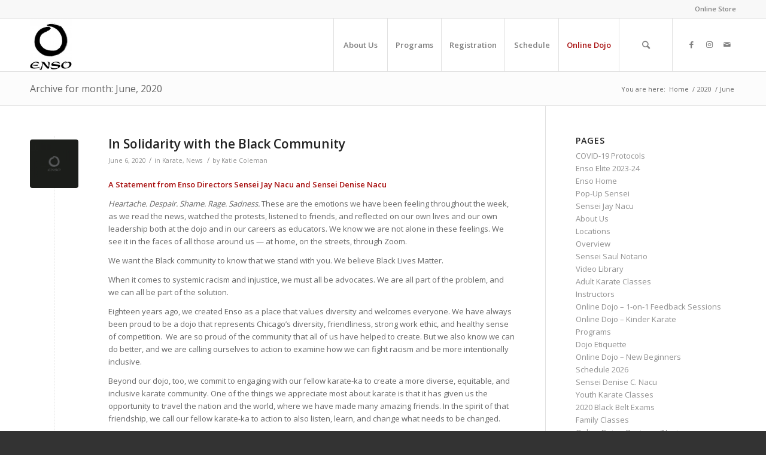

--- FILE ---
content_type: text/html; charset=UTF-8
request_url: http://ensokarate.com/2020/06/
body_size: 16895
content:
<!DOCTYPE html>
<html lang="en-US" class="html_stretched responsive av-preloader-disabled av-default-lightbox  html_header_top html_logo_left html_main_nav_header html_menu_right html_slim html_header_sticky_disabled html_header_shrinking_disabled html_header_topbar_active html_mobile_menu_phone html_header_searchicon html_content_align_center html_header_unstick_top_disabled html_header_stretch_disabled html_av-submenu-hidden html_av-submenu-display-click html_av-overlay-side html_av-overlay-side-classic html_av-submenu-noclone html_entry_id_7400 av-cookies-no-cookie-consent av-no-preview html_text_menu_active ">
<head>
<meta charset="UTF-8" />
<meta name="robots" content="noindex, follow" />


<!-- mobile setting -->
<meta name="viewport" content="width=device-width, initial-scale=1">

<!-- Scripts/CSS and wp_head hook -->
<title>June 2020 &#8211; Enso Karate</title>
<meta name='robots' content='max-image-preview:large' />
	<style>img:is([sizes="auto" i], [sizes^="auto," i]) { contain-intrinsic-size: 3000px 1500px }</style>
	<link rel="alternate" type="application/rss+xml" title="Enso Karate &raquo; Feed" href="http://ensokarate.com/feed/" />
<link rel="alternate" type="application/rss+xml" title="Enso Karate &raquo; Comments Feed" href="http://ensokarate.com/comments/feed/" />

<!-- google webfont font replacement -->

			<script type='text/javascript'>

				(function() {
					
					/*	check if webfonts are disabled by user setting via cookie - or user must opt in.	*/
					var html = document.getElementsByTagName('html')[0];
					var cookie_check = html.className.indexOf('av-cookies-needs-opt-in') >= 0 || html.className.indexOf('av-cookies-can-opt-out') >= 0;
					var allow_continue = true;
					var silent_accept_cookie = html.className.indexOf('av-cookies-user-silent-accept') >= 0;

					if( cookie_check && ! silent_accept_cookie )
					{
						if( ! document.cookie.match(/aviaCookieConsent/) || html.className.indexOf('av-cookies-session-refused') >= 0 )
						{
							allow_continue = false;
						}
						else
						{
							if( ! document.cookie.match(/aviaPrivacyRefuseCookiesHideBar/) )
							{
								allow_continue = false;
							}
							else if( ! document.cookie.match(/aviaPrivacyEssentialCookiesEnabled/) )
							{
								allow_continue = false;
							}
							else if( document.cookie.match(/aviaPrivacyGoogleWebfontsDisabled/) )
							{
								allow_continue = false;
							}
						}
					}
					
					if( allow_continue )
					{
						var f = document.createElement('link');
					
						f.type 	= 'text/css';
						f.rel 	= 'stylesheet';
						f.href 	= '//fonts.googleapis.com/css?family=Open+Sans:400,600';
						f.id 	= 'avia-google-webfont';

						document.getElementsByTagName('head')[0].appendChild(f);
					}
				})();
			
			</script>
			<script type="text/javascript">
/* <![CDATA[ */
window._wpemojiSettings = {"baseUrl":"https:\/\/s.w.org\/images\/core\/emoji\/16.0.1\/72x72\/","ext":".png","svgUrl":"https:\/\/s.w.org\/images\/core\/emoji\/16.0.1\/svg\/","svgExt":".svg","source":{"concatemoji":"http:\/\/ensokarate.com\/wp-includes\/js\/wp-emoji-release.min.js?ver=6.8.3"}};
/*! This file is auto-generated */
!function(s,n){var o,i,e;function c(e){try{var t={supportTests:e,timestamp:(new Date).valueOf()};sessionStorage.setItem(o,JSON.stringify(t))}catch(e){}}function p(e,t,n){e.clearRect(0,0,e.canvas.width,e.canvas.height),e.fillText(t,0,0);var t=new Uint32Array(e.getImageData(0,0,e.canvas.width,e.canvas.height).data),a=(e.clearRect(0,0,e.canvas.width,e.canvas.height),e.fillText(n,0,0),new Uint32Array(e.getImageData(0,0,e.canvas.width,e.canvas.height).data));return t.every(function(e,t){return e===a[t]})}function u(e,t){e.clearRect(0,0,e.canvas.width,e.canvas.height),e.fillText(t,0,0);for(var n=e.getImageData(16,16,1,1),a=0;a<n.data.length;a++)if(0!==n.data[a])return!1;return!0}function f(e,t,n,a){switch(t){case"flag":return n(e,"\ud83c\udff3\ufe0f\u200d\u26a7\ufe0f","\ud83c\udff3\ufe0f\u200b\u26a7\ufe0f")?!1:!n(e,"\ud83c\udde8\ud83c\uddf6","\ud83c\udde8\u200b\ud83c\uddf6")&&!n(e,"\ud83c\udff4\udb40\udc67\udb40\udc62\udb40\udc65\udb40\udc6e\udb40\udc67\udb40\udc7f","\ud83c\udff4\u200b\udb40\udc67\u200b\udb40\udc62\u200b\udb40\udc65\u200b\udb40\udc6e\u200b\udb40\udc67\u200b\udb40\udc7f");case"emoji":return!a(e,"\ud83e\udedf")}return!1}function g(e,t,n,a){var r="undefined"!=typeof WorkerGlobalScope&&self instanceof WorkerGlobalScope?new OffscreenCanvas(300,150):s.createElement("canvas"),o=r.getContext("2d",{willReadFrequently:!0}),i=(o.textBaseline="top",o.font="600 32px Arial",{});return e.forEach(function(e){i[e]=t(o,e,n,a)}),i}function t(e){var t=s.createElement("script");t.src=e,t.defer=!0,s.head.appendChild(t)}"undefined"!=typeof Promise&&(o="wpEmojiSettingsSupports",i=["flag","emoji"],n.supports={everything:!0,everythingExceptFlag:!0},e=new Promise(function(e){s.addEventListener("DOMContentLoaded",e,{once:!0})}),new Promise(function(t){var n=function(){try{var e=JSON.parse(sessionStorage.getItem(o));if("object"==typeof e&&"number"==typeof e.timestamp&&(new Date).valueOf()<e.timestamp+604800&&"object"==typeof e.supportTests)return e.supportTests}catch(e){}return null}();if(!n){if("undefined"!=typeof Worker&&"undefined"!=typeof OffscreenCanvas&&"undefined"!=typeof URL&&URL.createObjectURL&&"undefined"!=typeof Blob)try{var e="postMessage("+g.toString()+"("+[JSON.stringify(i),f.toString(),p.toString(),u.toString()].join(",")+"));",a=new Blob([e],{type:"text/javascript"}),r=new Worker(URL.createObjectURL(a),{name:"wpTestEmojiSupports"});return void(r.onmessage=function(e){c(n=e.data),r.terminate(),t(n)})}catch(e){}c(n=g(i,f,p,u))}t(n)}).then(function(e){for(var t in e)n.supports[t]=e[t],n.supports.everything=n.supports.everything&&n.supports[t],"flag"!==t&&(n.supports.everythingExceptFlag=n.supports.everythingExceptFlag&&n.supports[t]);n.supports.everythingExceptFlag=n.supports.everythingExceptFlag&&!n.supports.flag,n.DOMReady=!1,n.readyCallback=function(){n.DOMReady=!0}}).then(function(){return e}).then(function(){var e;n.supports.everything||(n.readyCallback(),(e=n.source||{}).concatemoji?t(e.concatemoji):e.wpemoji&&e.twemoji&&(t(e.twemoji),t(e.wpemoji)))}))}((window,document),window._wpemojiSettings);
/* ]]> */
</script>
<link rel='stylesheet' id='avia-grid-css' href='http://ensokarate.com/wp-content/themes/enfold/css/grid.css?ver=4.7.3' type='text/css' media='all' />
<link rel='stylesheet' id='avia-base-css' href='http://ensokarate.com/wp-content/themes/enfold/css/base.css?ver=4.7.3' type='text/css' media='all' />
<link rel='stylesheet' id='avia-layout-css' href='http://ensokarate.com/wp-content/themes/enfold/css/layout.css?ver=4.7.3' type='text/css' media='all' />
<link rel='stylesheet' id='avia-module-audioplayer-css' href='http://ensokarate.com/wp-content/themes/enfold/config-templatebuilder/avia-shortcodes/audio-player/audio-player.css?ver=6.8.3' type='text/css' media='all' />
<link rel='stylesheet' id='avia-module-blog-css' href='http://ensokarate.com/wp-content/themes/enfold/config-templatebuilder/avia-shortcodes/blog/blog.css?ver=6.8.3' type='text/css' media='all' />
<link rel='stylesheet' id='avia-module-postslider-css' href='http://ensokarate.com/wp-content/themes/enfold/config-templatebuilder/avia-shortcodes/postslider/postslider.css?ver=6.8.3' type='text/css' media='all' />
<link rel='stylesheet' id='avia-module-button-css' href='http://ensokarate.com/wp-content/themes/enfold/config-templatebuilder/avia-shortcodes/buttons/buttons.css?ver=6.8.3' type='text/css' media='all' />
<link rel='stylesheet' id='avia-module-buttonrow-css' href='http://ensokarate.com/wp-content/themes/enfold/config-templatebuilder/avia-shortcodes/buttonrow/buttonrow.css?ver=6.8.3' type='text/css' media='all' />
<link rel='stylesheet' id='avia-module-button-fullwidth-css' href='http://ensokarate.com/wp-content/themes/enfold/config-templatebuilder/avia-shortcodes/buttons_fullwidth/buttons_fullwidth.css?ver=6.8.3' type='text/css' media='all' />
<link rel='stylesheet' id='avia-module-catalogue-css' href='http://ensokarate.com/wp-content/themes/enfold/config-templatebuilder/avia-shortcodes/catalogue/catalogue.css?ver=6.8.3' type='text/css' media='all' />
<link rel='stylesheet' id='avia-module-comments-css' href='http://ensokarate.com/wp-content/themes/enfold/config-templatebuilder/avia-shortcodes/comments/comments.css?ver=6.8.3' type='text/css' media='all' />
<link rel='stylesheet' id='avia-module-contact-css' href='http://ensokarate.com/wp-content/themes/enfold/config-templatebuilder/avia-shortcodes/contact/contact.css?ver=6.8.3' type='text/css' media='all' />
<link rel='stylesheet' id='avia-module-slideshow-css' href='http://ensokarate.com/wp-content/themes/enfold/config-templatebuilder/avia-shortcodes/slideshow/slideshow.css?ver=6.8.3' type='text/css' media='all' />
<link rel='stylesheet' id='avia-module-slideshow-contentpartner-css' href='http://ensokarate.com/wp-content/themes/enfold/config-templatebuilder/avia-shortcodes/contentslider/contentslider.css?ver=6.8.3' type='text/css' media='all' />
<link rel='stylesheet' id='avia-module-countdown-css' href='http://ensokarate.com/wp-content/themes/enfold/config-templatebuilder/avia-shortcodes/countdown/countdown.css?ver=6.8.3' type='text/css' media='all' />
<link rel='stylesheet' id='avia-module-gallery-css' href='http://ensokarate.com/wp-content/themes/enfold/config-templatebuilder/avia-shortcodes/gallery/gallery.css?ver=6.8.3' type='text/css' media='all' />
<link rel='stylesheet' id='avia-module-gallery-hor-css' href='http://ensokarate.com/wp-content/themes/enfold/config-templatebuilder/avia-shortcodes/gallery_horizontal/gallery_horizontal.css?ver=6.8.3' type='text/css' media='all' />
<link rel='stylesheet' id='avia-module-maps-css' href='http://ensokarate.com/wp-content/themes/enfold/config-templatebuilder/avia-shortcodes/google_maps/google_maps.css?ver=6.8.3' type='text/css' media='all' />
<link rel='stylesheet' id='avia-module-gridrow-css' href='http://ensokarate.com/wp-content/themes/enfold/config-templatebuilder/avia-shortcodes/grid_row/grid_row.css?ver=6.8.3' type='text/css' media='all' />
<link rel='stylesheet' id='avia-module-heading-css' href='http://ensokarate.com/wp-content/themes/enfold/config-templatebuilder/avia-shortcodes/heading/heading.css?ver=6.8.3' type='text/css' media='all' />
<link rel='stylesheet' id='avia-module-rotator-css' href='http://ensokarate.com/wp-content/themes/enfold/config-templatebuilder/avia-shortcodes/headline_rotator/headline_rotator.css?ver=6.8.3' type='text/css' media='all' />
<link rel='stylesheet' id='avia-module-hr-css' href='http://ensokarate.com/wp-content/themes/enfold/config-templatebuilder/avia-shortcodes/hr/hr.css?ver=6.8.3' type='text/css' media='all' />
<link rel='stylesheet' id='avia-module-icon-css' href='http://ensokarate.com/wp-content/themes/enfold/config-templatebuilder/avia-shortcodes/icon/icon.css?ver=6.8.3' type='text/css' media='all' />
<link rel='stylesheet' id='avia-module-iconbox-css' href='http://ensokarate.com/wp-content/themes/enfold/config-templatebuilder/avia-shortcodes/iconbox/iconbox.css?ver=6.8.3' type='text/css' media='all' />
<link rel='stylesheet' id='avia-module-icongrid-css' href='http://ensokarate.com/wp-content/themes/enfold/config-templatebuilder/avia-shortcodes/icongrid/icongrid.css?ver=6.8.3' type='text/css' media='all' />
<link rel='stylesheet' id='avia-module-iconlist-css' href='http://ensokarate.com/wp-content/themes/enfold/config-templatebuilder/avia-shortcodes/iconlist/iconlist.css?ver=6.8.3' type='text/css' media='all' />
<link rel='stylesheet' id='avia-module-image-css' href='http://ensokarate.com/wp-content/themes/enfold/config-templatebuilder/avia-shortcodes/image/image.css?ver=6.8.3' type='text/css' media='all' />
<link rel='stylesheet' id='avia-module-hotspot-css' href='http://ensokarate.com/wp-content/themes/enfold/config-templatebuilder/avia-shortcodes/image_hotspots/image_hotspots.css?ver=6.8.3' type='text/css' media='all' />
<link rel='stylesheet' id='avia-module-magazine-css' href='http://ensokarate.com/wp-content/themes/enfold/config-templatebuilder/avia-shortcodes/magazine/magazine.css?ver=6.8.3' type='text/css' media='all' />
<link rel='stylesheet' id='avia-module-masonry-css' href='http://ensokarate.com/wp-content/themes/enfold/config-templatebuilder/avia-shortcodes/masonry_entries/masonry_entries.css?ver=6.8.3' type='text/css' media='all' />
<link rel='stylesheet' id='avia-siteloader-css' href='http://ensokarate.com/wp-content/themes/enfold/css/avia-snippet-site-preloader.css?ver=6.8.3' type='text/css' media='all' />
<link rel='stylesheet' id='avia-module-menu-css' href='http://ensokarate.com/wp-content/themes/enfold/config-templatebuilder/avia-shortcodes/menu/menu.css?ver=6.8.3' type='text/css' media='all' />
<link rel='stylesheet' id='avia-modfule-notification-css' href='http://ensokarate.com/wp-content/themes/enfold/config-templatebuilder/avia-shortcodes/notification/notification.css?ver=6.8.3' type='text/css' media='all' />
<link rel='stylesheet' id='avia-module-numbers-css' href='http://ensokarate.com/wp-content/themes/enfold/config-templatebuilder/avia-shortcodes/numbers/numbers.css?ver=6.8.3' type='text/css' media='all' />
<link rel='stylesheet' id='avia-module-portfolio-css' href='http://ensokarate.com/wp-content/themes/enfold/config-templatebuilder/avia-shortcodes/portfolio/portfolio.css?ver=6.8.3' type='text/css' media='all' />
<link rel='stylesheet' id='avia-module-progress-bar-css' href='http://ensokarate.com/wp-content/themes/enfold/config-templatebuilder/avia-shortcodes/progressbar/progressbar.css?ver=6.8.3' type='text/css' media='all' />
<link rel='stylesheet' id='avia-module-promobox-css' href='http://ensokarate.com/wp-content/themes/enfold/config-templatebuilder/avia-shortcodes/promobox/promobox.css?ver=6.8.3' type='text/css' media='all' />
<link rel='stylesheet' id='avia-sc-search-css' href='http://ensokarate.com/wp-content/themes/enfold/config-templatebuilder/avia-shortcodes/search/search.css?ver=6.8.3' type='text/css' media='all' />
<link rel='stylesheet' id='avia-module-slideshow-accordion-css' href='http://ensokarate.com/wp-content/themes/enfold/config-templatebuilder/avia-shortcodes/slideshow_accordion/slideshow_accordion.css?ver=6.8.3' type='text/css' media='all' />
<link rel='stylesheet' id='avia-module-slideshow-feature-image-css' href='http://ensokarate.com/wp-content/themes/enfold/config-templatebuilder/avia-shortcodes/slideshow_feature_image/slideshow_feature_image.css?ver=6.8.3' type='text/css' media='all' />
<link rel='stylesheet' id='avia-module-slideshow-fullsize-css' href='http://ensokarate.com/wp-content/themes/enfold/config-templatebuilder/avia-shortcodes/slideshow_fullsize/slideshow_fullsize.css?ver=6.8.3' type='text/css' media='all' />
<link rel='stylesheet' id='avia-module-slideshow-fullscreen-css' href='http://ensokarate.com/wp-content/themes/enfold/config-templatebuilder/avia-shortcodes/slideshow_fullscreen/slideshow_fullscreen.css?ver=6.8.3' type='text/css' media='all' />
<link rel='stylesheet' id='avia-module-slideshow-ls-css' href='http://ensokarate.com/wp-content/themes/enfold/config-templatebuilder/avia-shortcodes/slideshow_layerslider/slideshow_layerslider.css?ver=6.8.3' type='text/css' media='all' />
<link rel='stylesheet' id='avia-module-social-css' href='http://ensokarate.com/wp-content/themes/enfold/config-templatebuilder/avia-shortcodes/social_share/social_share.css?ver=6.8.3' type='text/css' media='all' />
<link rel='stylesheet' id='avia-module-tabsection-css' href='http://ensokarate.com/wp-content/themes/enfold/config-templatebuilder/avia-shortcodes/tab_section/tab_section.css?ver=6.8.3' type='text/css' media='all' />
<link rel='stylesheet' id='avia-module-table-css' href='http://ensokarate.com/wp-content/themes/enfold/config-templatebuilder/avia-shortcodes/table/table.css?ver=6.8.3' type='text/css' media='all' />
<link rel='stylesheet' id='avia-module-tabs-css' href='http://ensokarate.com/wp-content/themes/enfold/config-templatebuilder/avia-shortcodes/tabs/tabs.css?ver=6.8.3' type='text/css' media='all' />
<link rel='stylesheet' id='avia-module-team-css' href='http://ensokarate.com/wp-content/themes/enfold/config-templatebuilder/avia-shortcodes/team/team.css?ver=6.8.3' type='text/css' media='all' />
<link rel='stylesheet' id='avia-module-testimonials-css' href='http://ensokarate.com/wp-content/themes/enfold/config-templatebuilder/avia-shortcodes/testimonials/testimonials.css?ver=6.8.3' type='text/css' media='all' />
<link rel='stylesheet' id='avia-module-timeline-css' href='http://ensokarate.com/wp-content/themes/enfold/config-templatebuilder/avia-shortcodes/timeline/timeline.css?ver=6.8.3' type='text/css' media='all' />
<link rel='stylesheet' id='avia-module-toggles-css' href='http://ensokarate.com/wp-content/themes/enfold/config-templatebuilder/avia-shortcodes/toggles/toggles.css?ver=6.8.3' type='text/css' media='all' />
<link rel='stylesheet' id='avia-module-video-css' href='http://ensokarate.com/wp-content/themes/enfold/config-templatebuilder/avia-shortcodes/video/video.css?ver=6.8.3' type='text/css' media='all' />
<link rel='stylesheet' id='sbi_styles-css' href='http://ensokarate.com/wp-content/plugins/instagram-feed/css/sbi-styles.min.css?ver=6.10.0' type='text/css' media='all' />
<style id='wp-emoji-styles-inline-css' type='text/css'>

	img.wp-smiley, img.emoji {
		display: inline !important;
		border: none !important;
		box-shadow: none !important;
		height: 1em !important;
		width: 1em !important;
		margin: 0 0.07em !important;
		vertical-align: -0.1em !important;
		background: none !important;
		padding: 0 !important;
	}
</style>
<link rel='stylesheet' id='wp-block-library-css' href='http://ensokarate.com/wp-includes/css/dist/block-library/style.min.css?ver=6.8.3' type='text/css' media='all' />
<style id='classic-theme-styles-inline-css' type='text/css'>
/*! This file is auto-generated */
.wp-block-button__link{color:#fff;background-color:#32373c;border-radius:9999px;box-shadow:none;text-decoration:none;padding:calc(.667em + 2px) calc(1.333em + 2px);font-size:1.125em}.wp-block-file__button{background:#32373c;color:#fff;text-decoration:none}
</style>
<link rel='stylesheet' id='dashicons-css' href='http://ensokarate.com/wp-includes/css/dashicons.min.css?ver=6.8.3' type='text/css' media='all' />
<link rel='stylesheet' id='socialbar-block-front-end-styles-css' href='http://ensokarate.com/wp-content/plugins/social-bar/css/style.css?ver=6.8.3' type='text/css' media='all' />
<style id='global-styles-inline-css' type='text/css'>
:root{--wp--preset--aspect-ratio--square: 1;--wp--preset--aspect-ratio--4-3: 4/3;--wp--preset--aspect-ratio--3-4: 3/4;--wp--preset--aspect-ratio--3-2: 3/2;--wp--preset--aspect-ratio--2-3: 2/3;--wp--preset--aspect-ratio--16-9: 16/9;--wp--preset--aspect-ratio--9-16: 9/16;--wp--preset--color--black: #000000;--wp--preset--color--cyan-bluish-gray: #abb8c3;--wp--preset--color--white: #ffffff;--wp--preset--color--pale-pink: #f78da7;--wp--preset--color--vivid-red: #cf2e2e;--wp--preset--color--luminous-vivid-orange: #ff6900;--wp--preset--color--luminous-vivid-amber: #fcb900;--wp--preset--color--light-green-cyan: #7bdcb5;--wp--preset--color--vivid-green-cyan: #00d084;--wp--preset--color--pale-cyan-blue: #8ed1fc;--wp--preset--color--vivid-cyan-blue: #0693e3;--wp--preset--color--vivid-purple: #9b51e0;--wp--preset--gradient--vivid-cyan-blue-to-vivid-purple: linear-gradient(135deg,rgba(6,147,227,1) 0%,rgb(155,81,224) 100%);--wp--preset--gradient--light-green-cyan-to-vivid-green-cyan: linear-gradient(135deg,rgb(122,220,180) 0%,rgb(0,208,130) 100%);--wp--preset--gradient--luminous-vivid-amber-to-luminous-vivid-orange: linear-gradient(135deg,rgba(252,185,0,1) 0%,rgba(255,105,0,1) 100%);--wp--preset--gradient--luminous-vivid-orange-to-vivid-red: linear-gradient(135deg,rgba(255,105,0,1) 0%,rgb(207,46,46) 100%);--wp--preset--gradient--very-light-gray-to-cyan-bluish-gray: linear-gradient(135deg,rgb(238,238,238) 0%,rgb(169,184,195) 100%);--wp--preset--gradient--cool-to-warm-spectrum: linear-gradient(135deg,rgb(74,234,220) 0%,rgb(151,120,209) 20%,rgb(207,42,186) 40%,rgb(238,44,130) 60%,rgb(251,105,98) 80%,rgb(254,248,76) 100%);--wp--preset--gradient--blush-light-purple: linear-gradient(135deg,rgb(255,206,236) 0%,rgb(152,150,240) 100%);--wp--preset--gradient--blush-bordeaux: linear-gradient(135deg,rgb(254,205,165) 0%,rgb(254,45,45) 50%,rgb(107,0,62) 100%);--wp--preset--gradient--luminous-dusk: linear-gradient(135deg,rgb(255,203,112) 0%,rgb(199,81,192) 50%,rgb(65,88,208) 100%);--wp--preset--gradient--pale-ocean: linear-gradient(135deg,rgb(255,245,203) 0%,rgb(182,227,212) 50%,rgb(51,167,181) 100%);--wp--preset--gradient--electric-grass: linear-gradient(135deg,rgb(202,248,128) 0%,rgb(113,206,126) 100%);--wp--preset--gradient--midnight: linear-gradient(135deg,rgb(2,3,129) 0%,rgb(40,116,252) 100%);--wp--preset--font-size--small: 13px;--wp--preset--font-size--medium: 20px;--wp--preset--font-size--large: 36px;--wp--preset--font-size--x-large: 42px;--wp--preset--spacing--20: 0.44rem;--wp--preset--spacing--30: 0.67rem;--wp--preset--spacing--40: 1rem;--wp--preset--spacing--50: 1.5rem;--wp--preset--spacing--60: 2.25rem;--wp--preset--spacing--70: 3.38rem;--wp--preset--spacing--80: 5.06rem;--wp--preset--shadow--natural: 6px 6px 9px rgba(0, 0, 0, 0.2);--wp--preset--shadow--deep: 12px 12px 50px rgba(0, 0, 0, 0.4);--wp--preset--shadow--sharp: 6px 6px 0px rgba(0, 0, 0, 0.2);--wp--preset--shadow--outlined: 6px 6px 0px -3px rgba(255, 255, 255, 1), 6px 6px rgba(0, 0, 0, 1);--wp--preset--shadow--crisp: 6px 6px 0px rgba(0, 0, 0, 1);}:where(.is-layout-flex){gap: 0.5em;}:where(.is-layout-grid){gap: 0.5em;}body .is-layout-flex{display: flex;}.is-layout-flex{flex-wrap: wrap;align-items: center;}.is-layout-flex > :is(*, div){margin: 0;}body .is-layout-grid{display: grid;}.is-layout-grid > :is(*, div){margin: 0;}:where(.wp-block-columns.is-layout-flex){gap: 2em;}:where(.wp-block-columns.is-layout-grid){gap: 2em;}:where(.wp-block-post-template.is-layout-flex){gap: 1.25em;}:where(.wp-block-post-template.is-layout-grid){gap: 1.25em;}.has-black-color{color: var(--wp--preset--color--black) !important;}.has-cyan-bluish-gray-color{color: var(--wp--preset--color--cyan-bluish-gray) !important;}.has-white-color{color: var(--wp--preset--color--white) !important;}.has-pale-pink-color{color: var(--wp--preset--color--pale-pink) !important;}.has-vivid-red-color{color: var(--wp--preset--color--vivid-red) !important;}.has-luminous-vivid-orange-color{color: var(--wp--preset--color--luminous-vivid-orange) !important;}.has-luminous-vivid-amber-color{color: var(--wp--preset--color--luminous-vivid-amber) !important;}.has-light-green-cyan-color{color: var(--wp--preset--color--light-green-cyan) !important;}.has-vivid-green-cyan-color{color: var(--wp--preset--color--vivid-green-cyan) !important;}.has-pale-cyan-blue-color{color: var(--wp--preset--color--pale-cyan-blue) !important;}.has-vivid-cyan-blue-color{color: var(--wp--preset--color--vivid-cyan-blue) !important;}.has-vivid-purple-color{color: var(--wp--preset--color--vivid-purple) !important;}.has-black-background-color{background-color: var(--wp--preset--color--black) !important;}.has-cyan-bluish-gray-background-color{background-color: var(--wp--preset--color--cyan-bluish-gray) !important;}.has-white-background-color{background-color: var(--wp--preset--color--white) !important;}.has-pale-pink-background-color{background-color: var(--wp--preset--color--pale-pink) !important;}.has-vivid-red-background-color{background-color: var(--wp--preset--color--vivid-red) !important;}.has-luminous-vivid-orange-background-color{background-color: var(--wp--preset--color--luminous-vivid-orange) !important;}.has-luminous-vivid-amber-background-color{background-color: var(--wp--preset--color--luminous-vivid-amber) !important;}.has-light-green-cyan-background-color{background-color: var(--wp--preset--color--light-green-cyan) !important;}.has-vivid-green-cyan-background-color{background-color: var(--wp--preset--color--vivid-green-cyan) !important;}.has-pale-cyan-blue-background-color{background-color: var(--wp--preset--color--pale-cyan-blue) !important;}.has-vivid-cyan-blue-background-color{background-color: var(--wp--preset--color--vivid-cyan-blue) !important;}.has-vivid-purple-background-color{background-color: var(--wp--preset--color--vivid-purple) !important;}.has-black-border-color{border-color: var(--wp--preset--color--black) !important;}.has-cyan-bluish-gray-border-color{border-color: var(--wp--preset--color--cyan-bluish-gray) !important;}.has-white-border-color{border-color: var(--wp--preset--color--white) !important;}.has-pale-pink-border-color{border-color: var(--wp--preset--color--pale-pink) !important;}.has-vivid-red-border-color{border-color: var(--wp--preset--color--vivid-red) !important;}.has-luminous-vivid-orange-border-color{border-color: var(--wp--preset--color--luminous-vivid-orange) !important;}.has-luminous-vivid-amber-border-color{border-color: var(--wp--preset--color--luminous-vivid-amber) !important;}.has-light-green-cyan-border-color{border-color: var(--wp--preset--color--light-green-cyan) !important;}.has-vivid-green-cyan-border-color{border-color: var(--wp--preset--color--vivid-green-cyan) !important;}.has-pale-cyan-blue-border-color{border-color: var(--wp--preset--color--pale-cyan-blue) !important;}.has-vivid-cyan-blue-border-color{border-color: var(--wp--preset--color--vivid-cyan-blue) !important;}.has-vivid-purple-border-color{border-color: var(--wp--preset--color--vivid-purple) !important;}.has-vivid-cyan-blue-to-vivid-purple-gradient-background{background: var(--wp--preset--gradient--vivid-cyan-blue-to-vivid-purple) !important;}.has-light-green-cyan-to-vivid-green-cyan-gradient-background{background: var(--wp--preset--gradient--light-green-cyan-to-vivid-green-cyan) !important;}.has-luminous-vivid-amber-to-luminous-vivid-orange-gradient-background{background: var(--wp--preset--gradient--luminous-vivid-amber-to-luminous-vivid-orange) !important;}.has-luminous-vivid-orange-to-vivid-red-gradient-background{background: var(--wp--preset--gradient--luminous-vivid-orange-to-vivid-red) !important;}.has-very-light-gray-to-cyan-bluish-gray-gradient-background{background: var(--wp--preset--gradient--very-light-gray-to-cyan-bluish-gray) !important;}.has-cool-to-warm-spectrum-gradient-background{background: var(--wp--preset--gradient--cool-to-warm-spectrum) !important;}.has-blush-light-purple-gradient-background{background: var(--wp--preset--gradient--blush-light-purple) !important;}.has-blush-bordeaux-gradient-background{background: var(--wp--preset--gradient--blush-bordeaux) !important;}.has-luminous-dusk-gradient-background{background: var(--wp--preset--gradient--luminous-dusk) !important;}.has-pale-ocean-gradient-background{background: var(--wp--preset--gradient--pale-ocean) !important;}.has-electric-grass-gradient-background{background: var(--wp--preset--gradient--electric-grass) !important;}.has-midnight-gradient-background{background: var(--wp--preset--gradient--midnight) !important;}.has-small-font-size{font-size: var(--wp--preset--font-size--small) !important;}.has-medium-font-size{font-size: var(--wp--preset--font-size--medium) !important;}.has-large-font-size{font-size: var(--wp--preset--font-size--large) !important;}.has-x-large-font-size{font-size: var(--wp--preset--font-size--x-large) !important;}
:where(.wp-block-post-template.is-layout-flex){gap: 1.25em;}:where(.wp-block-post-template.is-layout-grid){gap: 1.25em;}
:where(.wp-block-columns.is-layout-flex){gap: 2em;}:where(.wp-block-columns.is-layout-grid){gap: 2em;}
:root :where(.wp-block-pullquote){font-size: 1.5em;line-height: 1.6;}
</style>
<link rel='stylesheet' id='avia-scs-css' href='http://ensokarate.com/wp-content/themes/enfold/css/shortcodes.css?ver=4.7.3' type='text/css' media='all' />
<link rel='stylesheet' id='avia-popup-css-css' href='http://ensokarate.com/wp-content/themes/enfold/js/aviapopup/magnific-popup.css?ver=4.7.3' type='text/css' media='screen' />
<link rel='stylesheet' id='avia-lightbox-css' href='http://ensokarate.com/wp-content/themes/enfold/css/avia-snippet-lightbox.css?ver=4.7.3' type='text/css' media='screen' />
<link rel='stylesheet' id='avia-widget-css-css' href='http://ensokarate.com/wp-content/themes/enfold/css/avia-snippet-widget.css?ver=4.7.3' type='text/css' media='screen' />
<link rel='stylesheet' id='avia-dynamic-css' href='http://ensokarate.com/wp-content/uploads/dynamic_avia/enfold.css?ver=6587cd34e40b1' type='text/css' media='all' />
<link rel='stylesheet' id='avia-custom-css' href='http://ensokarate.com/wp-content/themes/enfold/css/custom.css?ver=4.7.3' type='text/css' media='all' />
<link rel='stylesheet' id='mfgigcal_css-css' href='http://ensokarate.com/wp-content/plugins/mf-gig-calendar/css/mf_gig_calendar.css?ver=6.8.3' type='text/css' media='all' />
<script type="text/javascript" src="http://ensokarate.com/wp-includes/js/jquery/jquery.min.js?ver=3.7.1" id="jquery-core-js"></script>
<script type="text/javascript" src="http://ensokarate.com/wp-includes/js/jquery/jquery-migrate.min.js?ver=3.4.1" id="jquery-migrate-js"></script>
<script type="text/javascript" src="http://ensokarate.com/wp-content/themes/enfold/js/avia-compat.js?ver=4.7.3" id="avia-compat-js"></script>
<link rel="https://api.w.org/" href="http://ensokarate.com/wp-json/" /><link rel="EditURI" type="application/rsd+xml" title="RSD" href="http://ensokarate.com/xmlrpc.php?rsd" />
<link rel="profile" href="http://gmpg.org/xfn/11" />
<link rel="alternate" type="application/rss+xml" title="Enso Karate RSS2 Feed" href="http://ensokarate.com/feed/" />
<link rel="pingback" href="http://ensokarate.com/xmlrpc.php" />
<!--[if lt IE 9]><script src="http://ensokarate.com/wp-content/themes/enfold/js/html5shiv.js"></script><![endif]-->
<link rel="icon" href="http://ensokarate.com/wp-content/uploads/2013/04/favicon-1.ico" type="image/x-icon">
<style type='text/css'>
@font-face {font-family: 'entypo-fontello'; font-weight: normal; font-style: normal; font-display: auto;
src: url('http://ensokarate.com/wp-content/themes/enfold/config-templatebuilder/avia-template-builder/assets/fonts/entypo-fontello.eot');
src: url('http://ensokarate.com/wp-content/themes/enfold/config-templatebuilder/avia-template-builder/assets/fonts/entypo-fontello.eot?#iefix') format('embedded-opentype'), 
url('http://ensokarate.com/wp-content/themes/enfold/config-templatebuilder/avia-template-builder/assets/fonts/entypo-fontello.woff') format('woff'),
url('http://ensokarate.com/wp-content/themes/enfold/config-templatebuilder/avia-template-builder/assets/fonts/entypo-fontello.woff2') format('woff2'),
url('http://ensokarate.com/wp-content/themes/enfold/config-templatebuilder/avia-template-builder/assets/fonts/entypo-fontello.ttf') format('truetype'), 
url('http://ensokarate.com/wp-content/themes/enfold/config-templatebuilder/avia-template-builder/assets/fonts/entypo-fontello.svg#entypo-fontello') format('svg');
} #top .avia-font-entypo-fontello, body .avia-font-entypo-fontello, html body [data-av_iconfont='entypo-fontello']:before{ font-family: 'entypo-fontello'; }
</style>

<!--
Debugging Info for Theme support: 

Theme: Enfold
Version: 4.7.3
Installed: enfold
AviaFramework Version: 5.0
AviaBuilder Version: 4.7.1.1
aviaElementManager Version: 1.0.1
ML:384-PU:11-PLA:11
WP:6.8.3
Compress: CSS:disabled - JS:disabled
Updates: enabled - deprecated Envato API - register Envato Token
PLAu:9
-->
</head>




<body id="top" class="archive date wp-theme-enfold  rtl_columns stretched open_sans" itemscope="itemscope" itemtype="https://schema.org/WebPage" >

	
	<div id='wrap_all'>

	
<header id='header' class='all_colors header_color light_bg_color  av_header_top av_logo_left av_main_nav_header av_menu_right av_slim av_header_sticky_disabled av_header_shrinking_disabled av_header_stretch_disabled av_mobile_menu_phone av_header_searchicon av_header_unstick_top_disabled av_seperator_big_border av_bottom_nav_disabled '  role="banner" itemscope="itemscope" itemtype="https://schema.org/WPHeader" >

		<div id='header_meta' class='container_wrap container_wrap_meta  av_icon_active_main av_phone_active_right av_extra_header_active av_entry_id_7400'>
		
			      <div class='container'>
			      <div class='phone-info '><span><a href="https://clients.mindbodyonline.com/ws.asp?studioid=422&stype=-7">Online Store</a></span></div>			      </div>
		</div>

		<div  id='header_main' class='container_wrap container_wrap_logo'>
	
        <div class='container av-logo-container'><div class='inner-container'><span class='logo'><a href='http://ensokarate.com/'><img height='100' width='300' src='http://ensokarate.com/wp-content/uploads/2013/04/Enso_Logo_2009-237x3001.jpg' alt='Enso Karate' title='' /></a></span><nav class='main_menu' data-selectname='Select a page'  role="navigation" itemscope="itemscope" itemtype="https://schema.org/SiteNavigationElement" ><div class="avia-menu av-main-nav-wrap av_menu_icon_beside"><ul id="avia-menu" class="menu av-main-nav"><li id="menu-item-5715" class="menu-item menu-item-type-post_type menu-item-object-page menu-item-has-children menu-item-top-level menu-item-top-level-1"><a href="http://ensokarate.com/about/" itemprop="url"><span class="avia-bullet"></span><span class="avia-menu-text">About Us</span><span class="avia-menu-fx"><span class="avia-arrow-wrap"><span class="avia-arrow"></span></span></span></a>


<ul class="sub-menu">
	<li id="menu-item-7617" class="menu-item menu-item-type-post_type menu-item-object-page"><a href="http://ensokarate.com/about/" itemprop="url"><span class="avia-bullet"></span><span class="avia-menu-text">About Enso</span></a></li>
	<li id="menu-item-8890" class="menu-item menu-item-type-post_type menu-item-object-page"><a href="http://ensokarate.com/about/locations/" itemprop="url"><span class="avia-bullet"></span><span class="avia-menu-text">Locations</span></a></li>
	<li id="menu-item-8939" class="menu-item menu-item-type-post_type menu-item-object-page"><a href="http://ensokarate.com/about/instructors-2/" itemprop="url"><span class="avia-bullet"></span><span class="avia-menu-text">Instructors</span></a></li>
	<li id="menu-item-5712" class="menu-item menu-item-type-post_type menu-item-object-page"><a href="http://ensokarate.com/about/dojo-etiquette/" itemprop="url"><span class="avia-bullet"></span><span class="avia-menu-text">Dojo Etiquette</span></a></li>
</ul>
</li>
<li id="menu-item-5717" class="menu-item menu-item-type-post_type menu-item-object-page menu-item-has-children menu-item-top-level menu-item-top-level-2"><a href="http://ensokarate.com/online-programs/" itemprop="url"><span class="avia-bullet"></span><span class="avia-menu-text">Programs</span><span class="avia-menu-fx"><span class="avia-arrow-wrap"><span class="avia-arrow"></span></span></span></a>


<ul class="sub-menu">
	<li id="menu-item-7653" class="menu-item menu-item-type-post_type menu-item-object-page"><a href="http://ensokarate.com/online-programs/overview/" itemprop="url"><span class="avia-bullet"></span><span class="avia-menu-text">Overview</span></a></li>
	<li id="menu-item-5692" class="menu-item menu-item-type-post_type menu-item-object-page"><a href="http://ensokarate.com/online-programs/adult-karate-classes/" itemprop="url"><span class="avia-bullet"></span><span class="avia-menu-text">Adult Karate Classes</span></a></li>
	<li id="menu-item-5694" class="menu-item menu-item-type-post_type menu-item-object-page"><a href="http://ensokarate.com/online-programs/youth-karate-classes/" itemprop="url"><span class="avia-bullet"></span><span class="avia-menu-text">Youth Karate Classes</span></a></li>
	<li id="menu-item-5697" class="menu-item menu-item-type-post_type menu-item-object-page"><a href="http://ensokarate.com/online-programs/family-classes/" itemprop="url"><span class="avia-bullet"></span><span class="avia-menu-text">Family Classes</span></a></li>
	<li id="menu-item-5695" class="menu-item menu-item-type-post_type menu-item-object-page"><a href="http://ensokarate.com/online-programs/kinder-karate-classes/" itemprop="url"><span class="avia-bullet"></span><span class="avia-menu-text">Kinder Karate Classes</span></a></li>
	<li id="menu-item-5698" class="menu-item menu-item-type-post_type menu-item-object-page"><a href="http://ensokarate.com/online-programs/after-school-programs/" itemprop="url"><span class="avia-bullet"></span><span class="avia-menu-text">After-School Programs</span></a></li>
	<li id="menu-item-5699" class="menu-item menu-item-type-post_type menu-item-object-page"><a href="http://ensokarate.com/online-programs/private-sessions/" itemprop="url"><span class="avia-bullet"></span><span class="avia-menu-text">Private Sessions</span></a></li>
	<li id="menu-item-5700" class="menu-item menu-item-type-post_type menu-item-object-page"><a href="http://ensokarate.com/online-programs/summer-camp/" itemprop="url"><span class="avia-bullet"></span><span class="avia-menu-text">Summer Camp</span></a></li>
	<li id="menu-item-5701" class="menu-item menu-item-type-post_type menu-item-object-page"><a href="http://ensokarate.com/online-programs/enso-elite/" itemprop="url"><span class="avia-bullet"></span><span class="avia-menu-text">Enso Elite Karate Team</span></a></li>
</ul>
</li>
<li id="menu-item-8763" class="menu-item menu-item-type-post_type menu-item-object-page menu-item-mega-parent  menu-item-top-level menu-item-top-level-3"><a href="http://ensokarate.com/registration-2022/" itemprop="url"><span class="avia-bullet"></span><span class="avia-menu-text">Registration</span><span class="avia-menu-fx"><span class="avia-arrow-wrap"><span class="avia-arrow"></span></span></span></a></li>
<li id="menu-item-8767" class="menu-item menu-item-type-post_type menu-item-object-page menu-item-top-level menu-item-top-level-4"><a href="http://ensokarate.com/schedule-2022/" itemprop="url"><span class="avia-bullet"></span><span class="avia-menu-text">Schedule</span><span class="avia-menu-fx"><span class="avia-arrow-wrap"><span class="avia-arrow"></span></span></span></a></li>
<li id="menu-item-7683" class="menu-item menu-item-type-post_type menu-item-object-page menu-item-mega-parent  menu-item-top-level menu-item-top-level-5"><a href="http://ensokarate.com/onlinedojo/" itemprop="url"><span class="avia-bullet"></span><span class="avia-menu-text"><b>Online Dojo</b></span><span class="avia-menu-fx"><span class="avia-arrow-wrap"><span class="avia-arrow"></span></span></span></a></li>
<li id="menu-item-search" class="noMobile menu-item menu-item-search-dropdown menu-item-avia-special"><a aria-label="Search" href="?s=" rel="nofollow" data-avia-search-tooltip="

&lt;form role=&quot;search&quot; action=&quot;http://ensokarate.com/&quot; id=&quot;searchform&quot; method=&quot;get&quot; class=&quot;&quot;&gt;
	&lt;div&gt;
		&lt;input type=&quot;submit&quot; value=&quot;&quot; id=&quot;searchsubmit&quot; class=&quot;button avia-font-entypo-fontello&quot; /&gt;
		&lt;input type=&quot;text&quot; id=&quot;s&quot; name=&quot;s&quot; value=&quot;&quot; placeholder='Search' /&gt;
			&lt;/div&gt;
&lt;/form&gt;" aria-hidden='false' data-av_icon='' data-av_iconfont='entypo-fontello'><span class="avia_hidden_link_text">Search</span></a></li><li class="av-burger-menu-main menu-item-avia-special ">
	        			<a href="#">
							<span class="av-hamburger av-hamburger--spin av-js-hamburger">
					        <span class="av-hamburger-box">
						          <span class="av-hamburger-inner"></span>
						          <strong>Menu</strong>
					        </span>
							</span>
						</a>
	        		   </li></ul></div><ul class='noLightbox social_bookmarks icon_count_3'><li class='social_bookmarks_facebook av-social-link-facebook social_icon_1'><a target="_blank" aria-label="Link to Facebook" href='https://www.facebook.com/EnsoKarate' aria-hidden='false' data-av_icon='' data-av_iconfont='entypo-fontello' title='Facebook' rel="noopener"><span class='avia_hidden_link_text'>Facebook</span></a></li><li class='social_bookmarks_instagram av-social-link-instagram social_icon_2'><a target="_blank" aria-label="Link to Instagram" href='http://instagram.com/ensokarate' aria-hidden='false' data-av_icon='' data-av_iconfont='entypo-fontello' title='Instagram' rel="noopener"><span class='avia_hidden_link_text'>Instagram</span></a></li><li class='social_bookmarks_mail av-social-link-mail social_icon_3'><a  aria-label="Link to Mail" href='mailto:info@ensokarate.com' aria-hidden='false' data-av_icon='' data-av_iconfont='entypo-fontello' title='Mail'><span class='avia_hidden_link_text'>Mail</span></a></li></ul></nav></div> </div> 
		<!-- end container_wrap-->
		</div>
		<div class='header_bg'></div>

<!-- end header -->
</header>
		
	<div id='main' class='all_colors' data-scroll-offset='0'>

	<div class='stretch_full container_wrap alternate_color light_bg_color title_container'><div class='container'><h1 class='main-title entry-title '>Archive for month: June, 2020</h1><div class="breadcrumb breadcrumbs avia-breadcrumbs"><div class="breadcrumb-trail" ><span class="trail-before"><span class="breadcrumb-title">You are here:</span></span> <span  itemscope="itemscope" itemtype="https://schema.org/BreadcrumbList" ><span  itemscope="itemscope" itemtype="https://schema.org/ListItem" itemprop="itemListElement" ><a itemprop="url"href="http://ensokarate.com" title="Enso Karate" rel="home" class="trail-begin"><span itemprop="name">Home</span></a><span itemprop="position" class="hidden">1</span></span></span> <span class="sep">/</span> <span  itemscope="itemscope" itemtype="https://schema.org/BreadcrumbList" ><span  itemscope="itemscope" itemtype="https://schema.org/ListItem" itemprop="itemListElement" ><a itemprop="url"href="http://ensokarate.com/2020/" title="2020"><span itemprop="name">2020</span></a><span itemprop="position" class="hidden">2</span></span></span> <span class="sep">/</span> <span class="trail-end">June</span></div></div></div></div>
		<div class='container_wrap container_wrap_first main_color sidebar_right'>

			<div class='container template-blog '>

				<main class='content av-content-small alpha units'  role="main" itemprop="mainContentOfPage" itemscope="itemscope" itemtype="https://schema.org/Blog" >
					
					                    

                    <article class='post-entry post-entry-type-standard post-entry-7400 post-loop-1 post-parity-odd post-entry-last single-small with-slider post-7400 post type-post status-publish format-standard has-post-thumbnail hentry category-karate-2 category-news tag-black-lives-matter tag-diversity tag-equity tag-george-floyd tag-inclusion tag-racism'  itemscope="itemscope" itemtype="https://schema.org/BlogPosting" itemprop="blogPost" ><div class='blog-meta'><a href='http://ensokarate.com/2020/06/06/in-solidarity-with-the-black-community/' class='small-preview'  title="GeorgeFloydBanner3" ><img width="180" height="180" src="http://ensokarate.com/wp-content/uploads/2020/06/GeorgeFloydBanner3-180x180.jpg" class="attachment-square size-square wp-post-image" alt="" decoding="async" srcset="http://ensokarate.com/wp-content/uploads/2020/06/GeorgeFloydBanner3-180x180.jpg 180w, http://ensokarate.com/wp-content/uploads/2020/06/GeorgeFloydBanner3-80x80.jpg 80w, http://ensokarate.com/wp-content/uploads/2020/06/GeorgeFloydBanner3-36x36.jpg 36w" sizes="(max-width: 180px) 100vw, 180px" /><span class="iconfont" aria-hidden='true' data-av_icon='' data-av_iconfont='entypo-fontello'></span></a></div><div class='entry-content-wrapper clearfix standard-content'><header class="entry-content-header"><h2 class='post-title entry-title '  itemprop="headline" >	<a href='http://ensokarate.com/2020/06/06/in-solidarity-with-the-black-community/' rel='bookmark' title='Permanent Link: In Solidarity with the Black Community'>In Solidarity with the Black Community			<span class='post-format-icon minor-meta'></span>	</a></h2><span class='post-meta-infos'><time class='date-container minor-meta updated' >June 6, 2020</time><span class='text-sep text-sep-date'>/</span><span class="blog-categories minor-meta">in <a href="http://ensokarate.com/category/karate-2/" rel="tag">Karate</a>, <a href="http://ensokarate.com/category/news/" rel="tag">News</a> </span><span class="text-sep text-sep-cat">/</span><span class="blog-author minor-meta">by <span class="entry-author-link" ><span class="vcard author"><span class="fn"><a href="http://ensokarate.com/author/katiecoleman/" title="Posts by Katie Coleman" rel="author">Katie Coleman</a></span></span></span></span></span></header><div class="entry-content"  itemprop="text" ><p><strong>A Statement from Enso Directors Sensei Jay Nacu and Sensei Denise Nacu</strong></p>
<p><em>Heartache. Despair. Shame. Rage. Sadness.</em> These are the emotions we have been feeling throughout the week, as we read the news, watched the protests, listened to friends, and reflected on our own lives and our own leadership both at the dojo and in our careers as educators. We know we are not alone in these feelings. We see it in the faces of all those around us &#8212; at home, on the streets, through Zoom.</p>
<p>We want the Black community to know that we stand with you. We believe Black Lives Matter.</p>
<p>When it comes to systemic racism and injustice, we must all be advocates. We are all part of the problem, and we can all be part of the solution.</p>
<p>Eighteen years ago, we created Enso as a place that values diversity and welcomes everyone. We have always been proud to be a dojo that represents Chicago’s diversity, friendliness, strong work ethic, and healthy sense of competition.  We are so proud of the community that all of us have helped to create. But we also know we can do better, and we are calling ourselves to action to examine how we can fight racism and be more intentionally inclusive.</p>
<p>Beyond our dojo, too, we commit to engaging with our fellow karate-ka to create a more diverse, equitable, and inclusive karate community. One of the things we appreciate most about karate is that it has given us the opportunity to travel the nation and the world, where we have made many amazing friends. In the spirit of that friendship, we call our fellow karate-ka to action to also listen, learn, and change what needs to be changed.</p>
<p>Since the COVID-19 shutdown began in March, and even more so since George Floyd’s murder on May 25, the bonds we’ve created at Enso and beyond have been more important than ever. Thank you for being amazing and being part of our dojo family. Stay safe, stay healthy, and stay in touch.</p>
<p>Sincerely,<br />
Jay &amp; Denise Nacu</p>
</div><footer class="entry-footer"></footer><div class='post_delimiter'></div></div><div class='post_author_timeline'></div><span class='hidden'>
				<span class='av-structured-data'  itemprop="image" itemscope="itemscope" itemtype="https://schema.org/ImageObject" >
						<span itemprop='url'>http://ensokarate.com/wp-content/uploads/2020/06/GeorgeFloydBanner3.jpg</span>
						<span itemprop='height'>600</span>
						<span itemprop='width'>1300</span>
				</span>
				<span class='av-structured-data'  itemprop="publisher" itemtype="https://schema.org/Organization" itemscope="itemscope" >
						<span itemprop='name'>Katie Coleman</span>
						<span itemprop='logo' itemscope itemtype='https://schema.org/ImageObject'>
							<span itemprop='url'>http://ensokarate.com/wp-content/uploads/2013/04/Enso_Logo_2009-237x3001.jpg</span>
						 </span>
				</span><span class='av-structured-data'  itemprop="author" itemscope="itemscope" itemtype="https://schema.org/Person" ><span itemprop='name'>Katie Coleman</span></span><span class='av-structured-data'  itemprop="datePublished" datetime="2020-06-06T02:25:02+12:00" >2020-06-06 02:25:02</span><span class='av-structured-data'  itemprop="dateModified" itemtype="https://schema.org/dateModified" >2020-06-06 02:26:34</span><span class='av-structured-data'  itemprop="mainEntityOfPage" itemtype="https://schema.org/mainEntityOfPage" ><span itemprop='name'>In Solidarity with the Black Community</span></span></span></article><div class='single-small'></div>
				<!--end content-->
				</main>

				<aside class='sidebar sidebar_right  smartphones_sidebar_active alpha units'  role="complementary" itemscope="itemscope" itemtype="https://schema.org/WPSideBar" ><div class='inner_sidebar extralight-border'><section class='widget widget_pages'><h3 class='widgettitle'>Pages</h3><ul><li class="page_item page-item-9011"><a href="http://ensokarate.com/about/covid-19-protocols/">COVID-19 Protocols</a></li>
<li class="page_item page-item-8969"><a href="http://ensokarate.com/enso-elite-2022/">Enso Elite 2023-24</a></li>
<li class="page_item page-item-2382"><a href="http://ensokarate.com/">Enso Home</a></li>
<li class="page_item page-item-7850"><a href="http://ensokarate.com/events/popupsensei/">Pop-Up Sensei</a></li>
<li class="page_item page-item-4147"><a href="http://ensokarate.com/about/jay-nacu/">Sensei Jay Nacu</a></li>
<li class="page_item page-item-2586 page_item_has_children"><a href="http://ensokarate.com/about/">About Us</a></li>
<li class="page_item page-item-8878"><a href="http://ensokarate.com/about/locations/">Locations</a></li>
<li class="page_item page-item-7641"><a href="http://ensokarate.com/online-programs/overview/">Overview</a></li>
<li class="page_item page-item-4205"><a href="http://ensokarate.com/about/sensei-saul-notario/">Sensei Saul Notario</a></li>
<li class="page_item page-item-6697 page_item_has_children"><a href="http://ensokarate.com/onlinedojo/video-library/">Video Library</a></li>
<li class="page_item page-item-3010"><a href="http://ensokarate.com/online-programs/adult-karate-classes/">Adult Karate Classes</a></li>
<li class="page_item page-item-8900"><a href="http://ensokarate.com/about/instructors-2/">Instructors</a></li>
<li class="page_item page-item-6949"><a href="http://ensokarate.com/onlinedojo/online-dojo-1-on-1-feedback-sessions/">Online Dojo &#8211; 1-on-1 Feedback Sessions</a></li>
<li class="page_item page-item-6714"><a href="http://ensokarate.com/onlinedojo/video-library/online-dojo-kinder-karate/">Online Dojo &#8211; Kinder Karate</a></li>
<li class="page_item page-item-5672 page_item_has_children"><a href="http://ensokarate.com/online-programs/">Programs</a></li>
<li class="page_item page-item-3923"><a href="http://ensokarate.com/about/dojo-etiquette/">Dojo Etiquette</a></li>
<li class="page_item page-item-6807"><a href="http://ensokarate.com/onlinedojo/video-library/online-dojo-beginners-only/">Online Dojo &#8211; New Beginners</a></li>
<li class="page_item page-item-8554"><a href="http://ensokarate.com/schedule-2022/">Schedule 2026</a></li>
<li class="page_item page-item-4223"><a href="http://ensokarate.com/about/sensei-denise-c-nacu/">Sensei Denise C. Nacu</a></li>
<li class="page_item page-item-3029"><a href="http://ensokarate.com/online-programs/youth-karate-classes/">Youth Karate Classes</a></li>
<li class="page_item page-item-8041"><a href="http://ensokarate.com/onlinedojo/2020-black-belt-exams/">2020 Black Belt Exams</a></li>
<li class="page_item page-item-3387"><a href="http://ensokarate.com/online-programs/family-classes/">Family Classes</a></li>
<li class="page_item page-item-6757"><a href="http://ensokarate.com/onlinedojo/video-library/online-dojo-beginner-novice/">Online Dojo &#8211; Beginner/Novice</a></li>
<li class="page_item page-item-5665 page_item_has_children"><a href="http://ensokarate.com/events/">Upcoming Events</a></li>
<li class="page_item page-item-3052"><a href="http://ensokarate.com/online-programs/kinder-karate-classes/">Kinder Karate Classes</a></li>
<li class="page_item page-item-6760"><a href="http://ensokarate.com/onlinedojo/video-library/online-dojo-intermediate-advanced/">Online Dojo &#8211; Intermediate/Advanced</a></li>
<li class="page_item page-item-8548"><a href="http://ensokarate.com/registration-2022/">Tuition and Registration 2026</a></li>
<li class="page_item page-item-3910"><a href="http://ensokarate.com/online-programs/after-school-programs/">After-School Programs</a></li>
<li class="page_item page-item-7668 page_item_has_children"><a href="http://ensokarate.com/onlinedojo/">Enso Online Dojo</a></li>
<li class="page_item page-item-6880"><a href="http://ensokarate.com/onlinedojo/video-library/online-dojo-kihon-collection/">Online Dojo &#8211; Kihon Collection</a></li>
<li class="page_item page-item-2583"><a href="http://ensokarate.com/news/">News</a></li>
<li class="page_item page-item-6872"><a href="http://ensokarate.com/onlinedojo/video-library/online-dojo-kata-collection/">Online Dojo &#8211; Kata Collection</a></li>
<li class="page_item page-item-3205"><a href="http://ensokarate.com/online-programs/private-sessions/">Private Sessions</a></li>
<li class="page_item page-item-6920"><a href="http://ensokarate.com/onlinedojo/video-library/online-dojo-conditioning/">Online Dojo &#8211; Conditioning</a></li>
<li class="page_item page-item-3913"><a href="http://ensokarate.com/online-programs/summer-camp/">Summer Camp</a></li>
<li class="page_item page-item-3159"><a href="http://ensokarate.com/online-programs/enso-elite/">Enso Elite Karate Team</a></li>
</ul><span class='seperator extralight-border'></span></section><section class='widget widget_categories'><h3 class='widgettitle'>Categories</h3><ul>	<li class="cat-item cat-item-31"><a href="http://ensokarate.com/category/camps/">Camps</a>
</li>
	<li class="cat-item cat-item-2"><a href="http://ensokarate.com/category/events/">Events</a>
</li>
	<li class="cat-item cat-item-32"><a href="http://ensokarate.com/category/fitness-classes/">Fitness classes</a>
</li>
	<li class="cat-item cat-item-3"><a href="http://ensokarate.com/category/karate-2/">Karate</a>
</li>
	<li class="cat-item cat-item-4"><a href="http://ensokarate.com/category/news/">News</a>
</li>
	<li class="cat-item cat-item-5"><a href="http://ensokarate.com/category/photography/">Photography</a>
</li>
	<li class="cat-item cat-item-6"><a href="http://ensokarate.com/category/seminars/">Seminars</a>
</li>
	<li class="cat-item cat-item-7"><a href="http://ensokarate.com/category/tai-chi/">Tai Chi</a>
</li>
	<li class="cat-item cat-item-8"><a href="http://ensokarate.com/category/tournaments/">Tournaments</a>
</li>
</ul><span class='seperator extralight-border'></span></section><section class='widget widget_archive'><h3 class='widgettitle'>Archive</h3><ul>	<li><a href='http://ensokarate.com/2025/01/'>January 2025</a></li>
	<li><a href='http://ensokarate.com/2024/12/'>December 2024</a></li>
	<li><a href='http://ensokarate.com/2024/01/'>January 2024</a></li>
	<li><a href='http://ensokarate.com/2023/12/'>December 2023</a></li>
	<li><a href='http://ensokarate.com/2023/08/'>August 2023</a></li>
	<li><a href='http://ensokarate.com/2023/03/'>March 2023</a></li>
	<li><a href='http://ensokarate.com/2023/02/'>February 2023</a></li>
	<li><a href='http://ensokarate.com/2022/11/'>November 2022</a></li>
	<li><a href='http://ensokarate.com/2022/07/'>July 2022</a></li>
	<li><a href='http://ensokarate.com/2022/04/'>April 2022</a></li>
	<li><a href='http://ensokarate.com/2022/01/'>January 2022</a></li>
	<li><a href='http://ensokarate.com/2021/11/'>November 2021</a></li>
	<li><a href='http://ensokarate.com/2021/05/'>May 2021</a></li>
	<li><a href='http://ensokarate.com/2021/04/'>April 2021</a></li>
	<li><a href='http://ensokarate.com/2020/06/' aria-current="page">June 2020</a></li>
	<li><a href='http://ensokarate.com/2020/04/'>April 2020</a></li>
	<li><a href='http://ensokarate.com/2020/03/'>March 2020</a></li>
	<li><a href='http://ensokarate.com/2020/01/'>January 2020</a></li>
	<li><a href='http://ensokarate.com/2019/12/'>December 2019</a></li>
	<li><a href='http://ensokarate.com/2019/11/'>November 2019</a></li>
	<li><a href='http://ensokarate.com/2019/08/'>August 2019</a></li>
	<li><a href='http://ensokarate.com/2019/03/'>March 2019</a></li>
	<li><a href='http://ensokarate.com/2018/12/'>December 2018</a></li>
	<li><a href='http://ensokarate.com/2018/04/'>April 2018</a></li>
	<li><a href='http://ensokarate.com/2017/11/'>November 2017</a></li>
	<li><a href='http://ensokarate.com/2017/09/'>September 2017</a></li>
	<li><a href='http://ensokarate.com/2017/08/'>August 2017</a></li>
	<li><a href='http://ensokarate.com/2017/07/'>July 2017</a></li>
	<li><a href='http://ensokarate.com/2017/02/'>February 2017</a></li>
	<li><a href='http://ensokarate.com/2016/10/'>October 2016</a></li>
	<li><a href='http://ensokarate.com/2016/06/'>June 2016</a></li>
	<li><a href='http://ensokarate.com/2016/03/'>March 2016</a></li>
	<li><a href='http://ensokarate.com/2016/01/'>January 2016</a></li>
	<li><a href='http://ensokarate.com/2015/11/'>November 2015</a></li>
	<li><a href='http://ensokarate.com/2015/08/'>August 2015</a></li>
	<li><a href='http://ensokarate.com/2015/03/'>March 2015</a></li>
	<li><a href='http://ensokarate.com/2015/02/'>February 2015</a></li>
	<li><a href='http://ensokarate.com/2014/12/'>December 2014</a></li>
	<li><a href='http://ensokarate.com/2014/11/'>November 2014</a></li>
	<li><a href='http://ensokarate.com/2014/10/'>October 2014</a></li>
	<li><a href='http://ensokarate.com/2014/06/'>June 2014</a></li>
	<li><a href='http://ensokarate.com/2014/05/'>May 2014</a></li>
	<li><a href='http://ensokarate.com/2014/04/'>April 2014</a></li>
	<li><a href='http://ensokarate.com/2014/03/'>March 2014</a></li>
	<li><a href='http://ensokarate.com/2014/02/'>February 2014</a></li>
	<li><a href='http://ensokarate.com/2014/01/'>January 2014</a></li>
	<li><a href='http://ensokarate.com/2013/12/'>December 2013</a></li>
	<li><a href='http://ensokarate.com/2013/10/'>October 2013</a></li>
	<li><a href='http://ensokarate.com/2013/08/'>August 2013</a></li>
	<li><a href='http://ensokarate.com/2013/07/'>July 2013</a></li>
</ul><span class='seperator extralight-border'></span></section></div></aside>
			</div><!--end container-->

		</div><!-- close default .container_wrap element -->




						<div class='container_wrap footer_color' id='footer'>

					<div class='container'>

						<div class='flex_column av_one_fourth  first el_before_av_one_fourth'><section id="text-10" class="widget clearfix widget_text"><h3 class="widgettitle">Contact Us</h3>			<div class="textwidget"><p><a href="mailto:info@ensokarate.com">info@ensokarate.com</a></p>
<p>&nbsp;</p>
</div>
		<span class="seperator extralight-border"></span></section><section id="text-11" class="widget clearfix widget_text"><h3 class="widgettitle">Follow Us</h3>			<div class="textwidget"><p><a href="https://www.facebook.com/EnsoKarate" target="_blank">Facebook</a><br />
<a href="https://www.instagram.com/ensokarate/" target="_blank">Instagram</a><br />
<a href="https://www.youtube.com/channel/UCBCs57LQjPlzaU6d1_Wm0tg" target="_blank">YouTube</a></p>
</div>
		<span class="seperator extralight-border"></span></section><section id="text-16" class="widget clearfix widget_text"><h3 class="widgettitle">Dojo Phone</h3>			<div class="textwidget"><p>312-877-5504<br />
<i>Only during class hours</i
</p>
</div>
		<span class="seperator extralight-border"></span></section></div><div class='flex_column av_one_fourth  el_after_av_one_fourth  el_before_av_one_fourth '><section id="text-3" class="widget clearfix widget_text"><h3 class="widgettitle">South Loop Location</h3>			<div class="textwidget"><p>601 S. LaSalle Street<br />
3rd Floor<br />
Chicago, IL 60605<br />
<em>Entrance on Harrison</em></p>
</div>
		<span class="seperator extralight-border"></span></section><section id="text-13" class="widget clearfix widget_text"><h3 class="widgettitle">Oak Park Location</h3>			<div class="textwidget"><p>1045 S. Kenilworth Avenue<br />
Oak Park, IL 60304<br />
<em>Inside the Harvard Church</em></p>
</div>
		<span class="seperator extralight-border"></span></section></div><div class='flex_column av_one_fourth  el_after_av_one_fourth  el_before_av_one_fourth '><section id="text-5" class="widget clearfix widget_text"><h3 class="widgettitle">Karate Programs</h3>			<div class="textwidget"><p><a href="http://ensokarate.com/online-programs/overview/">Online Programs Overview</a><br />
<a href="http://ensokarate.com/karate/adult-karate-classes/">Adult Karate Classes</a><br />
<a href="http://ensokarate.com/karate/youth-karate-classes/">Youth Karate Classes</a><br />
<a href="http://ensokarate.com/karate/kinder-karate-classes/">Kinder Karate Classes</a><br />
<a href="http://ensokarate.com/karate/family-classes/">Family Classes</a><br />
<a href="http://ensokarate.com/karate/after-school-programs/">After-School Programs</a><br />
<a href="http://ensokarate.com/karate/private-sessions/">Private Sessions</a><br />
<a href="http://ensokarate.com/karate/summer-camp/">Summer Camp</a><br />
<a href="http://ensokarate.com/student-portal-2/enso-elite/">Enso Elite</a></p>
</div>
		<span class="seperator extralight-border"></span></section></div><div class='flex_column av_one_fourth  el_after_av_one_fourth  el_before_av_one_fourth '><section id="newsbox-3" class="widget clearfix newsbox"><h3 class="widgettitle">News &#038; Events</h3><ul class="news-wrap image_size_widget"><li class="news-content post-format-standard"><a class='news-link' title='Gearing up for 2025!' href='http://ensokarate.com/2025/01/02/gearing-up-for-2025/'><span class='news-thumb '><img width="36" height="36" src="http://ensokarate.com/wp-content/uploads/2025/01/450136626_990824399714060_9056904033017661098_n-36x36.jpg" class="attachment-widget size-widget wp-post-image" alt="" decoding="async" loading="lazy" srcset="http://ensokarate.com/wp-content/uploads/2025/01/450136626_990824399714060_9056904033017661098_n-36x36.jpg 36w, http://ensokarate.com/wp-content/uploads/2025/01/450136626_990824399714060_9056904033017661098_n-80x80.jpg 80w, http://ensokarate.com/wp-content/uploads/2025/01/450136626_990824399714060_9056904033017661098_n-180x180.jpg 180w" sizes="auto, (max-width: 36px) 100vw, 36px" /></span><strong class='news-headline'>Gearing up for 2025!<span class='news-time'>January 2, 2025 - 11:24 am</span></strong></a></li><li class="news-content post-format-standard"><a class='news-link' title='Small Business Saturday Special 2024' href='http://ensokarate.com/2024/12/01/small-business-saturday-special-2024/'><span class='news-thumb '><img width="36" height="36" src="http://ensokarate.com/wp-content/uploads/2024/12/14D4FEDA-F95F-4148-B21C-708DF45F6C25-36x36.jpg" class="attachment-widget size-widget wp-post-image" alt="" decoding="async" loading="lazy" srcset="http://ensokarate.com/wp-content/uploads/2024/12/14D4FEDA-F95F-4148-B21C-708DF45F6C25-36x36.jpg 36w, http://ensokarate.com/wp-content/uploads/2024/12/14D4FEDA-F95F-4148-B21C-708DF45F6C25-300x300.jpg 300w, http://ensokarate.com/wp-content/uploads/2024/12/14D4FEDA-F95F-4148-B21C-708DF45F6C25-1030x1030.jpg 1030w, http://ensokarate.com/wp-content/uploads/2024/12/14D4FEDA-F95F-4148-B21C-708DF45F6C25-80x80.jpg 80w, http://ensokarate.com/wp-content/uploads/2024/12/14D4FEDA-F95F-4148-B21C-708DF45F6C25-768x767.jpg 768w, http://ensokarate.com/wp-content/uploads/2024/12/14D4FEDA-F95F-4148-B21C-708DF45F6C25-180x180.jpg 180w, http://ensokarate.com/wp-content/uploads/2024/12/14D4FEDA-F95F-4148-B21C-708DF45F6C25-705x705.jpg 705w, http://ensokarate.com/wp-content/uploads/2024/12/14D4FEDA-F95F-4148-B21C-708DF45F6C25.jpg 1440w" sizes="auto, (max-width: 36px) 100vw, 36px" /></span><strong class='news-headline'>Small Business Saturday Special 2024<span class='news-time'>December 1, 2024 - 4:30 am</span></strong></a></li><li class="news-content post-format-standard"><a class='news-link' title='2023 Video Reflection' href='http://ensokarate.com/2024/01/08/2023-video-reflection/'><span class='news-thumb '><img width="36" height="36" src="http://ensokarate.com/wp-content/uploads/2024/01/2023-36x36.png" class="attachment-widget size-widget wp-post-image" alt="" decoding="async" loading="lazy" srcset="http://ensokarate.com/wp-content/uploads/2024/01/2023-36x36.png 36w, http://ensokarate.com/wp-content/uploads/2024/01/2023-80x80.png 80w, http://ensokarate.com/wp-content/uploads/2024/01/2023-180x180.png 180w" sizes="auto, (max-width: 36px) 100vw, 36px" /></span><strong class='news-headline'>2023 Video Reflection<span class='news-time'>January 8, 2024 - 6:05 am</span></strong></a></li><li class="news-content post-format-standard"><a class='news-link' title='The 2024 competition season is starting up!' href='http://ensokarate.com/2023/12/24/the-2024-competition-season-is-starting-up/'><span class='news-thumb '><img width="36" height="36" src="http://ensokarate.com/wp-content/uploads/2019/08/66057808_10151074947604960_7988478448588816384_n-36x36.jpg" class="attachment-widget size-widget wp-post-image" alt="" decoding="async" loading="lazy" srcset="http://ensokarate.com/wp-content/uploads/2019/08/66057808_10151074947604960_7988478448588816384_n-36x36.jpg 36w, http://ensokarate.com/wp-content/uploads/2019/08/66057808_10151074947604960_7988478448588816384_n-80x80.jpg 80w, http://ensokarate.com/wp-content/uploads/2019/08/66057808_10151074947604960_7988478448588816384_n-180x180.jpg 180w, http://ensokarate.com/wp-content/uploads/2019/08/66057808_10151074947604960_7988478448588816384_n-120x120.jpg 120w, http://ensokarate.com/wp-content/uploads/2019/08/66057808_10151074947604960_7988478448588816384_n-450x450.jpg 450w" sizes="auto, (max-width: 36px) 100vw, 36px" /></span><strong class='news-headline'>The 2024 competition season is starting up!<span class='news-time'>December 24, 2023 - 6:33 pm</span></strong></a></li></ul><span class="seperator extralight-border"></span></section></div>

					</div>


				<!-- ####### END FOOTER CONTAINER ####### -->
				</div>

	


			

			
				<footer class='container_wrap socket_color' id='socket'  role="contentinfo" itemscope="itemscope" itemtype="https://schema.org/WPFooter" >
                    <div class='container'>

                        <span class='copyright'>© 2024 Enso - <a rel='nofollow' href='https://kriesi.at'>Enfold WordPress Theme by Kriesi</a></span>

                        <nav class='sub_menu_socket'  role="navigation" itemscope="itemscope" itemtype="https://schema.org/SiteNavigationElement" ><div class="avia3-menu"><ul id="avia3-menu" class="menu"><li id="menu-item-5715" class="menu-item menu-item-type-post_type menu-item-object-page menu-item-has-children menu-item-top-level menu-item-top-level-1"><a href="http://ensokarate.com/about/" itemprop="url"><span class="avia-bullet"></span><span class="avia-menu-text">About Us</span><span class="avia-menu-fx"><span class="avia-arrow-wrap"><span class="avia-arrow"></span></span></span></a></li>
<li id="menu-item-5717" class="menu-item menu-item-type-post_type menu-item-object-page menu-item-has-children menu-item-top-level menu-item-top-level-2"><a href="http://ensokarate.com/online-programs/" itemprop="url"><span class="avia-bullet"></span><span class="avia-menu-text">Programs</span><span class="avia-menu-fx"><span class="avia-arrow-wrap"><span class="avia-arrow"></span></span></span></a></li>
<li id="menu-item-8763" class="menu-item menu-item-type-post_type menu-item-object-page menu-item-top-level menu-item-top-level-3"><a href="http://ensokarate.com/registration-2022/" itemprop="url"><span class="avia-bullet"></span><span class="avia-menu-text">Registration</span><span class="avia-menu-fx"><span class="avia-arrow-wrap"><span class="avia-arrow"></span></span></span></a></li>
<li id="menu-item-8767" class="menu-item menu-item-type-post_type menu-item-object-page menu-item-top-level menu-item-top-level-4"><a href="http://ensokarate.com/schedule-2022/" itemprop="url"><span class="avia-bullet"></span><span class="avia-menu-text">Schedule</span><span class="avia-menu-fx"><span class="avia-arrow-wrap"><span class="avia-arrow"></span></span></span></a></li>
<li id="menu-item-7683" class="menu-item menu-item-type-post_type menu-item-object-page menu-item-top-level menu-item-top-level-5"><a href="http://ensokarate.com/onlinedojo/" itemprop="url"><span class="avia-bullet"></span><span class="avia-menu-text"><b>Online Dojo</b></span><span class="avia-menu-fx"><span class="avia-arrow-wrap"><span class="avia-arrow"></span></span></span></a></li>
</ul></div></nav>
                    </div>

	            <!-- ####### END SOCKET CONTAINER ####### -->
				</footer>


					<!-- end main -->
		</div>
		
		<!-- end wrap_all --></div>

<a href='#top' title='Scroll to top' id='scroll-top-link' aria-hidden='true' data-av_icon='' data-av_iconfont='entypo-fontello'><span class="avia_hidden_link_text">Scroll to top</span></a>

<div id="fb-root"></div>

<script type="speculationrules">
{"prefetch":[{"source":"document","where":{"and":[{"href_matches":"\/*"},{"not":{"href_matches":["\/wp-*.php","\/wp-admin\/*","\/wp-content\/uploads\/*","\/wp-content\/*","\/wp-content\/plugins\/*","\/wp-content\/themes\/enfold\/*","\/*\\?(.+)"]}},{"not":{"selector_matches":"a[rel~=\"nofollow\"]"}},{"not":{"selector_matches":".no-prefetch, .no-prefetch a"}}]},"eagerness":"conservative"}]}
</script>

 <script type='text/javascript'>
 /* <![CDATA[ */  
var avia_framework_globals = avia_framework_globals || {};
    avia_framework_globals.frameworkUrl = 'http://ensokarate.com/wp-content/themes/enfold/framework/';
    avia_framework_globals.installedAt = 'http://ensokarate.com/wp-content/themes/enfold/';
    avia_framework_globals.ajaxurl = 'http://ensokarate.com/wp-admin/admin-ajax.php';
/* ]]> */ 
</script>
 
 <!-- Instagram Feed JS -->
<script type="text/javascript">
var sbiajaxurl = "http://ensokarate.com/wp-admin/admin-ajax.php";
</script>
<script type="text/javascript" src="http://ensokarate.com/wp-content/themes/enfold/js/avia.js?ver=4.7.3" id="avia-default-js"></script>
<script type="text/javascript" src="http://ensokarate.com/wp-content/themes/enfold/js/shortcodes.js?ver=4.7.3" id="avia-shortcodes-js"></script>
<script type="text/javascript" src="http://ensokarate.com/wp-content/themes/enfold/config-templatebuilder/avia-shortcodes/audio-player/audio-player.js?ver=6.8.3" id="avia-module-audioplayer-js"></script>
<script type="text/javascript" src="http://ensokarate.com/wp-content/themes/enfold/config-templatebuilder/avia-shortcodes/contact/contact.js?ver=6.8.3" id="avia-module-contact-js"></script>
<script type="text/javascript" src="http://ensokarate.com/wp-content/themes/enfold/config-templatebuilder/avia-shortcodes/slideshow/slideshow.js?ver=6.8.3" id="avia-module-slideshow-js"></script>
<script type="text/javascript" src="http://ensokarate.com/wp-content/themes/enfold/config-templatebuilder/avia-shortcodes/countdown/countdown.js?ver=6.8.3" id="avia-module-countdown-js"></script>
<script type="text/javascript" src="http://ensokarate.com/wp-content/themes/enfold/config-templatebuilder/avia-shortcodes/gallery/gallery.js?ver=6.8.3" id="avia-module-gallery-js"></script>
<script type="text/javascript" src="http://ensokarate.com/wp-content/themes/enfold/config-templatebuilder/avia-shortcodes/gallery_horizontal/gallery_horizontal.js?ver=6.8.3" id="avia-module-gallery-hor-js"></script>
<script type="text/javascript" src="http://ensokarate.com/wp-content/themes/enfold/config-templatebuilder/avia-shortcodes/headline_rotator/headline_rotator.js?ver=6.8.3" id="avia-module-rotator-js"></script>
<script type="text/javascript" src="http://ensokarate.com/wp-content/themes/enfold/config-templatebuilder/avia-shortcodes/icongrid/icongrid.js?ver=6.8.3" id="avia-module-icongrid-js"></script>
<script type="text/javascript" src="http://ensokarate.com/wp-content/themes/enfold/config-templatebuilder/avia-shortcodes/iconlist/iconlist.js?ver=6.8.3" id="avia-module-iconlist-js"></script>
<script type="text/javascript" src="http://ensokarate.com/wp-content/themes/enfold/config-templatebuilder/avia-shortcodes/image_hotspots/image_hotspots.js?ver=6.8.3" id="avia-module-hotspot-js"></script>
<script type="text/javascript" src="http://ensokarate.com/wp-content/themes/enfold/config-templatebuilder/avia-shortcodes/magazine/magazine.js?ver=6.8.3" id="avia-module-magazine-js"></script>
<script type="text/javascript" src="http://ensokarate.com/wp-content/themes/enfold/config-templatebuilder/avia-shortcodes/portfolio/isotope.js?ver=6.8.3" id="avia-module-isotope-js"></script>
<script type="text/javascript" src="http://ensokarate.com/wp-content/themes/enfold/config-templatebuilder/avia-shortcodes/masonry_entries/masonry_entries.js?ver=6.8.3" id="avia-module-masonry-js"></script>
<script type="text/javascript" src="http://ensokarate.com/wp-content/themes/enfold/config-templatebuilder/avia-shortcodes/menu/menu.js?ver=6.8.3" id="avia-module-menu-js"></script>
<script type="text/javascript" src="http://ensokarate.com/wp-content/themes/enfold/config-templatebuilder/avia-shortcodes/notification/notification.js?ver=6.8.3" id="avia-mofdule-notification-js"></script>
<script type="text/javascript" src="http://ensokarate.com/wp-content/themes/enfold/config-templatebuilder/avia-shortcodes/numbers/numbers.js?ver=6.8.3" id="avia-module-numbers-js"></script>
<script type="text/javascript" src="http://ensokarate.com/wp-content/themes/enfold/config-templatebuilder/avia-shortcodes/portfolio/portfolio.js?ver=6.8.3" id="avia-module-portfolio-js"></script>
<script type="text/javascript" src="http://ensokarate.com/wp-content/themes/enfold/config-templatebuilder/avia-shortcodes/progressbar/progressbar.js?ver=6.8.3" id="avia-module-progress-bar-js"></script>
<script type="text/javascript" src="http://ensokarate.com/wp-content/themes/enfold/config-templatebuilder/avia-shortcodes/slideshow/slideshow-video.js?ver=6.8.3" id="avia-module-slideshow-video-js"></script>
<script type="text/javascript" src="http://ensokarate.com/wp-content/themes/enfold/config-templatebuilder/avia-shortcodes/slideshow_accordion/slideshow_accordion.js?ver=6.8.3" id="avia-module-slideshow-accordion-js"></script>
<script type="text/javascript" src="http://ensokarate.com/wp-content/themes/enfold/config-templatebuilder/avia-shortcodes/slideshow_fullscreen/slideshow_fullscreen.js?ver=6.8.3" id="avia-module-slideshow-fullscreen-js"></script>
<script type="text/javascript" src="http://ensokarate.com/wp-content/themes/enfold/config-templatebuilder/avia-shortcodes/slideshow_layerslider/slideshow_layerslider.js?ver=6.8.3" id="avia-module-slideshow-ls-js"></script>
<script type="text/javascript" src="http://ensokarate.com/wp-content/themes/enfold/config-templatebuilder/avia-shortcodes/tab_section/tab_section.js?ver=6.8.3" id="avia-module-tabsection-js"></script>
<script type="text/javascript" src="http://ensokarate.com/wp-content/themes/enfold/config-templatebuilder/avia-shortcodes/tabs/tabs.js?ver=6.8.3" id="avia-module-tabs-js"></script>
<script type="text/javascript" src="http://ensokarate.com/wp-content/themes/enfold/config-templatebuilder/avia-shortcodes/testimonials/testimonials.js?ver=6.8.3" id="avia-module-testimonials-js"></script>
<script type="text/javascript" src="http://ensokarate.com/wp-content/themes/enfold/config-templatebuilder/avia-shortcodes/timeline/timeline.js?ver=6.8.3" id="avia-module-timeline-js"></script>
<script type="text/javascript" src="http://ensokarate.com/wp-content/themes/enfold/config-templatebuilder/avia-shortcodes/toggles/toggles.js?ver=6.8.3" id="avia-module-toggles-js"></script>
<script type="text/javascript" src="http://ensokarate.com/wp-content/themes/enfold/config-templatebuilder/avia-shortcodes/video/video.js?ver=6.8.3" id="avia-module-video-js"></script>
<script type="text/javascript" src="http://ensokarate.com/wp-content/themes/enfold/js/aviapopup/jquery.magnific-popup.min.js?ver=4.7.3" id="avia-popup-js-js"></script>
<script type="text/javascript" src="http://ensokarate.com/wp-content/themes/enfold/js/avia-snippet-lightbox.js?ver=4.7.3" id="avia-lightbox-activation-js"></script>
<script type="text/javascript" src="http://ensokarate.com/wp-content/themes/enfold/js/avia-snippet-megamenu.js?ver=4.7.3" id="avia-megamenu-js"></script>
<script type="text/javascript" src="http://ensokarate.com/wp-content/themes/enfold/js/avia-snippet-widget.js?ver=4.7.3" id="avia-widget-js-js"></script>
<script type="text/javascript" src="http://ensokarate.com/wp-content/themes/enfold/config-gutenberg/js/avia_blocks_front.js?ver=4.7.3" id="avia_blocks_front_script-js"></script>

<script type='text/javascript'>
			
	(function($) {
					
			/*	check if google analytics tracking is disabled by user setting via cookie - or user must opt in.	*/
					
			var analytics_code = "<script type=\"text\/javascript\">\nvar gaJsHost = ((\"https:\" == document.location.protocol) ? \"https:\/\/ssl.\" : \"http:\/\/www.\");\ndocument.write(unescape(\"%3Cscript src='\" + gaJsHost + \"google-analytics.com\/ga.js' type='text\/javascript'%3E%3C\/script%3E\"));\n<\/script>\n<script type=\"text\/javascript\">\nvar pageTracker = _gat._getTracker(\"UA-643021-1\");\npageTracker._initData();\npageTracker._trackPageview();\n<\/script>".replace(/\"/g, '"' );
			var html = document.getElementsByTagName('html')[0];

			$('html').on( 'avia-cookie-settings-changed', function(e) 
			{
					var cookie_check = html.className.indexOf('av-cookies-needs-opt-in') >= 0 || html.className.indexOf('av-cookies-can-opt-out') >= 0;
					var allow_continue = true;
					var silent_accept_cookie = html.className.indexOf('av-cookies-user-silent-accept') >= 0;
					var script_loaded = $( 'script.google_analytics_scripts' );

					if( cookie_check && ! silent_accept_cookie )
					{
						if( ! document.cookie.match(/aviaCookieConsent/) || html.className.indexOf('av-cookies-session-refused') >= 0 )
						{
							allow_continue = false;
						}
						else
						{
							if( ! document.cookie.match(/aviaPrivacyRefuseCookiesHideBar/) )
							{
								allow_continue = false;
							}
							else if( ! document.cookie.match(/aviaPrivacyEssentialCookiesEnabled/) )
							{
								allow_continue = false;
							}
							else if( document.cookie.match(/aviaPrivacyGoogleTrackingDisabled/) )
							{
								allow_continue = false;
							}
						}
					}

					if( ! allow_continue )
					{ 
//						window['ga-disable-UA-643021-1'] = true;
						if( script_loaded.length > 0 )
						{
							script_loaded.remove();
						}
					}
					else
					{
						if( script_loaded.length == 0 )
						{
							$('head').append( analytics_code );
						}
					}
			});
			
			$('html').trigger( 'avia-cookie-settings-changed' );
						
	})( jQuery );
				
</script></body>
</html>


--- FILE ---
content_type: text/css; charset=UTF-8
request_url: http://ensokarate.com/wp-content/plugins/social-bar/css/style.css?ver=6.8.3
body_size: 1981
content:
.ctcSocialbarWidgetChFacebook::before,
.ctcSocialbarWidgetChTwitter::before,
.ctcSocialbarWidgetChPinterest::before,
.ctcSocialbarWidgetChLinkedin::before {
    -webkit-transition: all 0.4s ease-in-out 0.2s;
    -moz-transition: all 0.4s ease-in-out 0.2s;
    -o-transition: all 0.4s ease-in-out 0.2s;
    -ms-transition: all 0.4s ease-in-out 0.2s;
    transition: all 0.4s ease-in-out 0.2s;
}

.ctcSocialbarWidgetChInfoPinterest .ctcSocialbarWidgetChInfoBackPinterest div.ctcSocialbarWidgetTooltipP a:hover::before,
.ctcSocialbarWidgetChInfoFacebook .ctcSocialbarWidgetChInfoBackFacebook div.ctcSocialbarWidgetTooltipP a:hover::before,
.ctcSocialbarWidgetChInfoTwitter .ctcSocialbarWidgetChInfoBackTwitter div.ctcSocialbarWidgetTooltipP a:hover::before,
.ctcSocialbarWidgetChInfoLinkedin .ctcSocialbarWidgetChInfoBackLinkedin div.ctcSocialbarWidgetTooltipP a:hover::before {
    -webkit-transform: scale(1.3);
    -moz-transform: scale(1.3);
    -o-transform: scale(1.3);
    -ms-transform: scale(1.3);
    transform: scale(1.3);

    -webkit-transition: all 0.4s ease-in-out 0.2s;
    -moz-transition: all 0.4s ease-in-out 0.2s;
    -o-transition: all 0.4s ease-in-out 0.2s;
    -ms-transition: all 0.4s ease-in-out 0.2s;
    transition: all 0.4s ease-in-out 0.2s;
}

.ctcSocialbarWidgetChInfoPinterest .ctcSocialbarWidgetChInfoBackPinterest div.ctcSocialbarWidgetTooltipP a::before,
.ctcSocialbarWidgetChInfoFacebook .ctcSocialbarWidgetChInfoBackFacebook div.ctcSocialbarWidgetTooltipP a::before,
.ctcSocialbarWidgetChInfoTwitter .ctcSocialbarWidgetChInfoBackTwitter div.ctcSocialbarWidgetTooltipP a::before,
.ctcSocialbarWidgetChInfoLinkedin .ctcSocialbarWidgetChInfoBackLinkedin div.ctcSocialbarWidgetTooltipP a::before {
    -webkit-transition: all 0.4s ease-in-out 0.2s;
    -moz-transition: all 0.4s ease-in-out 0.2s;
    -o-transition: all 0.4s ease-in-out 0.2s;
    -ms-transition: all 0.4s ease-in-out 0.2s;
    transition: all 0.4s ease-in-out 0.2s;
}

.ctcSocialbarWidgetChInfoBack div.ctcSocialbarWidgetTooltipP {
    visibility: hidden !important;
}

.ctcSocialbarWidgetChInfoBack:hover div.ctcSocialbarWidgetTooltipP {
    visibility: visible !important;
}

.ctcSocialbarWidgetChInfoBack:hover {
    visibility: visible !important;
    border-radius: 100%;
}


/*styling for widget*/

.ctcSocialbarWidgetMain {
    width: relative;
    margin-right: 2px;
    margin-left: 2px;
    color: rgba(255,255,255,1) !important;

}

.ctcSocialbarWidgetChItem {

    border-radius: 5%;
    position: relative;
    cursor: default;
    color: rgba(255,255,255,1) !important;

}

.ctcSocialbarWidgetChInfoWrap,
.ctcSocialbarWidgetChInfo {
    position: relative;
    width: 48px;
    height: 48px;
    font-size: 28px;
    border-radius: 50%;
    color: rgba(255,255,255,1) !important;


}

.ctcSocialbarWidgetChInfoWrap {
    top: 30px;
    left: 30px;
    color: rgba(255,255,255,1) !important;
    

}

.ctcSocialbarWidgetChInfo>div {
    position: absolute;
    width: 100%;
    height: 100%;
    border-radius: 50%;
    vertical-align: middle;
    color: rgba(255,255,255,1) !important;
}

.ctcSocialbarWidgetChInfo .ctcSocialbarWidgetChInfoFront {
    -webkit-transition: all 0.6s ease-in-out;
    -moz-transition: all 0.6s ease-in-out;
    -o-transition: all 0.6s ease-in-out;
    -ms-transition: all 0.6s ease-in-out;
    transition: all 0.6s ease-in-out;
    padding: 2px;
    margin-top:-6px;
}

.ctcSocialbarWidgetChInfoFacebook .ctcSocialbarWidgetChInfoBackFacebook {
    opacity: 0;

    background: rgb(0, 84, 159);
    pointer-events: none;

    -webkit-transform: scale(1.5);
    -moz-transform: scale(1.5);
    -o-transform: scale(1.5);
    -ms-transform: scale(1.5);
    transform: scale(1.5);

    -webkit-transition: all 0.4s ease-in-out 0.2s;
    -moz-transition: all 0.4s ease-in-out 0.2s;
    -o-transition: all 0.4s ease-in-out 0.2s;
    -ms-transition: all 0.4s ease-in-out 0.2s;
    transition: all 0.4s ease-in-out 0.2s;
}

.ctcSocialbarWidgetChInfoTwitter .ctcSocialbarWidgetChInfoBackTwitter {
    opacity: 0;

    background: rgb(56, 205, 255);
    pointer-events: none;
    -webkit-transform: scale(1.5);
    -moz-transform: scale(1.5);
    -o-transform: scale(1.5);
    -ms-transform: scale(1.5);
    transform: scale(1.5);

    -webkit-transition: all 0.4s ease-in-out 0.2s;
    -moz-transition: all 0.4s ease-in-out 0.2s;
    -o-transition: all 0.4s ease-in-out 0.2s;
    -ms-transition: all 0.4s ease-in-out 0.2s;
    transition: all 0.4s ease-in-out 0.2s;
}

.ctcSocialbarWidgetChInfoLinkedin .ctcSocialbarWidgetChInfoBackLinkedin {
    opacity: 0;
    background: rgb(0, 150, 193);
    pointer-events: none;
    -webkit-transform: scale(1.5);
    -moz-transform: scale(1.5);
    -o-transform: scale(1.5);
    -ms-transform: scale(1.5);
    transform: scale(1.5);
    -webkit-transition: all 0.4s ease-in-out 0.2s;
    -moz-transition: all 0.4s ease-in-out 0.2s;
    -o-transition: all 0.4s ease-in-out 0.2s;
    -ms-transition: all 0.4s ease-in-out 0.2s;
    transition: all 0.4s ease-in-out 0.2s;
}

.ctcSocialbarWidgetChInfoPinterest .ctcSocialbarWidgetChInfoBackPinterest {
    opacity: 0;
    background: rgba(189, 8, 28, 0.8);
    pointer-events: none;
    -webkit-transform: scale(1.5);
    -moz-transform: scale(1.5);
    -o-transform: scale(1.5);
    -ms-transform: scale(1.5);
    transform: scale(1.5);
    -webkit-transition: all 0.4s ease-in-out 0.2s;
    -moz-transition: all 0.4s ease-in-out 0.2s;
    -o-transition: all 0.4s ease-in-out 0.2s;
    -ms-transition: all 0.4s ease-in-out 0.2s;
    transition: all 0.4s ease-in-out 0.2s;
}

.ctcSocialbarWidgetChFacebook {
    background: rgba(0, 84, 159, 0.9);
    background-size: 100%;
}

.ctcSocialbarWidgetChTwitter {
    background: rgba(56, 205, 255, 0.9);
    background-size: 100%;
}

.ctcSocialbarWidgetChLinkedin {
    background: rgba(0, 150, 193, 0.9);
    background-size: 100%;
}

.ctcSocialbarWidgetChPinterest {
    background: rgba(189, 8, 28, 0.9);
    background-size: 100%;

}

.ctcSocialbarWidgetChTwitter::before {
    text-align: center;

    color: rgba(255,255,255,1) !important;
    font-family: dashicons;
    content: "\f301";
    font-weight: normal;
}

.ctcSocialbarWidgetChFacebook::before {
    text-align: center;

    color: rgba(255,255,255,1) !important;
    font-family: dashicons;
    content: "\f305";
    font-weight: normal;
}

.ctcSocialbarWidgetChPinterest::before {
    font-family: dashicons;
    text-align: center;
    color: rgba(255,255,255,1) !important;
    content: "\f192";
    font-weight: bold;
}

.ctcSocialbarWidgetChLinkedin::before {
    text-align: center;
    color: rgba(255,255,255,1);
    font-family: dashicons;
    content: "\f18d";
    font-weight: normal;
}


.ctcSocialbarWidgetChInfoBack div.ctcSocialbarWidgetTooltipP {
    text-align: center !important;
    width: 100%;
    height: 100%;
    padding-top: 15px;
    color: rgba(255,255,255,1) !important;
}

.ctcSocialbarWidgetChInfoBack div.ctcSocialbarWidgetTooltipP a {
    -webkit-transition: all 0.2s ease-in-out 0.1s;
    -moz-transition: all 0.2s ease-in-out 0.1s;
    -o-transition: all 0.2s ease-in-out 0.1s;
    -ms-transition: all 0.2s ease-in-out 0.1s;
    transition: all 0.2s ease-in-out 0.1s;
    text-align: center;
    width: 100%;
    font-style: normal;
    text-shadow: 1px 1px 2px rgba(0, 0, 0, 1);
}

.ctcSocialbarWidgetChInfoBack div.ctcSocialbarWidgetTooltipP a:hover {
    color: rgba(255,255,255,1);
    text-align: center;
    text-shadow: 4px 4px 8px rgba(0, 0, 0, 0.8);

}

.ctcSocialbarWidgetChItem:hover .ctcSocialbarWidgetChInfoFront {
    -webkit-transform: scale(0);
    -moz-transform: scale(0);
    -o-transform: scale(0);
    -ms-transform: scale(0);
    transform: scale(0);
    opacity: 0;
}

.ctcSocialbarWidgetChItem:hover .ctcSocialbarWidgetChInfoBack {
    text-align: center !important;
    -webkit-transform: scale(1);
    -moz-transform: scale(1);
    -o-transform: scale(1);
    -ms-transform: scale(1);
    transform: scale(1);
    opacity: 1;
    pointer-events: auto;
    text-shadow: 1px 1px 2px rgba(0, 0, 0, 0.8);


    -webkit-transition: all 0.5s ease-in-out 0.3s;
    -moz-transition: all 0.5s ease-in-out 0.3s;
    -o-transition: all 0.5s ease-in-out 0.3s;
    -ms-transition: all 0.5s ease-in-out 0.3s;
    transition: all 0.5s ease-in-out 0.3s;

}




.ctcSocialbarWidgetChGrid {
    height: 70px;
    list-style: none;
    margin: 20px 0 0 0;
    padding: 0;
    list-style: none;
    display: block;
    text-align: center;
    width: 100%;

}

.ctcSocialbarWidgetChGrid:after,
.ctcSocialbarWidgetChItem:before {
    content: '';
    display: table;

}

.ctcSocialbarWidgetChGrid:after {
    clear: both;
}

.ctcSocialbarWidgetChGrid li {
    list-style: none !important;
    display: inline-block;
    color: rgba(255,255,255,1) !important;
    margin:0px!important;

}


/*styling for socialbar sharing*/

.sbgfSocialbarChEddit::before,
.sbgfSocialbarChFacebook::before,
.sbgfSocialbarChTwitter::before,
.sbgfSocialbarChPinterest::before,
.sbgfSocialbarChLinkedin::before {
    -webkit-transition: all 0.4s ease-in-out 0.2s;
    -moz-transition: all 0.4s ease-in-out 0.2s;
    -o-transition: all 0.4s ease-in-out 0.2s;
    -ms-transition: all 0.4s ease-in-out 0.2s;
    transition: all 0.4s ease-in-out 0.2s;
}

.sbgfSocialbarChInfoReddit .sbgfSocialbarChInfoBackReddit div.sbgfSocialbarTooltipP a:hover::before,
.sbgfSocialbarChInfoPinterest .sbgfSocialbarChInfoBackPinterest div.sbgfSocialbarTooltipP a:hover::before,
.sbgfSocialbarChInfoFacebook .sbgfSocialbarChInfoBackFacebook div.sbgfSocialbarTooltipP a:hover::before,
.sbgfSocialbarChInfoTwitter .sbgfSocialbarChInfoBackTwitter div.sbgfSocialbarTooltipP a:hover::before,
.sbgfSocialbarChInfoLinkedin .sbgfSocialbarChInfoBackLinkedin div.sbgfSocialbarTooltipP a:hover::before {
    -webkit-transform: scale(1.3);
    -moz-transform: scale(1.3);
    -o-transform: scale(1.3);
    -ms-transform: scale(1.3);
    transform: scale(1.3);

    -webkit-transition: all 0.4s ease-in-out 0.2s;
    -moz-transition: all 0.4s ease-in-out 0.2s;
    -o-transition: all 0.4s ease-in-out 0.2s;
    -ms-transition: all 0.4s ease-in-out 0.2s;
    transition: all 0.4s ease-in-out 0.2s;
}

.sbgfSocialbarChInfoReddit .sbgfSocialbarChInfoBackReddit div.sbgfSocialbarTooltipP a::before,
.sbgfSocialbarChInfoPinterest .sbgfSocialbarChInfoBackPinterest div.sbgfSocialbarTooltipP a::before,
.sbgfSocialbarChInfoFacebook .sbgfSocialbarChInfoBackFacebook div.sbgfSocialbarTooltipP a::before,
.sbgfSocialbarChInfoTwitter .sbgfSocialbarChInfoBackTwitter div.sbgfSocialbarTooltipP a::before,
.sbgfSocialbarChInfoLinkedin .sbgfSocialbarChInfoBackLinkedin div.sbgfSocialbarTooltipP a::before {
    -webkit-transition: all 0.4s ease-in-out 0.2s;
    -moz-transition: all 0.4s ease-in-out 0.2s;
    -o-transition: all 0.4s ease-in-out 0.2s;
    -ms-transition: all 0.4s ease-in-out 0.2s;
    transition: all 0.4s ease-in-out 0.2s;
}

.sbgfSocialbarChInfoBack div.sbgfSocialbarTooltipP {
    visibility: hidden !important;
}

.sbgfSocialbarChInfoBack:hover div.sbgfSocialbarTooltipP {
    visibility: visible !important;
}

.sbgfSocialbarChInfoBack:hover {
    visibility: visible !important;
    border-radius: 100%;
}
p.sbgfSocialbarTooltipP{
    text-decoration:none!important;
}

/*styling for */

.sbgfSocialbarMain {
    width: relative;
    margin-right: 2px;
    margin-left: 2px;
    color: rgba(255,255,255,1) !important;
    padding-bottom:1px;

}

.sbgfSocialbarChItem {
    position: relative;
    cursor: default;
    color: rgba(255,255,255,1) !important;

}

.sbgfSocialbarChInfoWrap,
.sbgfSocialbarChInfo {
    position: relative;
    width: 55px;
    height: 55px;
    font-size: 28px;
    border-radius: 50%;
    color: rgba(255,255,255,1) !important;


}

.sbgfSocialbarChInfoWrap {
    top: 30px;
    left: 30px;
    color: rgba(255,255,255,1) !important;
  

}

.sbgfSocialbarChInfo>div {
    position: absolute;
    width: 100%;
    height: 100%;
    border-radius: 50%;
    vertical-align: middle;
    color: rgba(255,255,255,1) !important;
}

.sbgfSocialbarChInfo .sbgfSocialbarChInfoFront {
    -webkit-transition: all 0.6s ease-in-out;
    -moz-transition: all 0.6s ease-in-out;
    -o-transition: all 0.6s ease-in-out;
    -ms-transition: all 0.6s ease-in-out;
    transition: all 0.6s ease-in-out;
    padding: 4px;
    margin-top:-6px;
}


.sbgfSocialbarChInfoReddit .sbgfSocialbarChInfoBackReddit {
    opacity: 0;

    background: rgb(236, 84, 40,1);
    pointer-events: none;

    -webkit-transform: scale(1.5);
    -moz-transform: scale(1.5);
    -o-transform: scale(1.5);
    -ms-transform: scale(1.5);
    transform: scale(1.5);

    -webkit-transition: all 0.4s ease-in-out 0.2s;
    -moz-transition: all 0.4s ease-in-out 0.2s;
    -o-transition: all 0.4s ease-in-out 0.2s;
    -ms-transition: all 0.4s ease-in-out 0.2s;
    transition: all 0.4s ease-in-out 0.2s;
}

.sbgfSocialbarChInfoFacebook .sbgfSocialbarChInfoBackFacebook {
    opacity: 0;

    background: rgb(0, 84, 159);
    pointer-events: none;

    -webkit-transform: scale(1.5);
    -moz-transform: scale(1.5);
    -o-transform: scale(1.5);
    -ms-transform: scale(1.5);
    transform: scale(1.5);

    -webkit-transition: all 0.4s ease-in-out 0.2s;
    -moz-transition: all 0.4s ease-in-out 0.2s;
    -o-transition: all 0.4s ease-in-out 0.2s;
    -ms-transition: all 0.4s ease-in-out 0.2s;
    transition: all 0.4s ease-in-out 0.2s;
}

.sbgfSocialbarChInfoReddit .sbgfSocialbarChInfoBackReddit {
    opacity: 0;

    background: rgb(236, 84, 40);
    pointer-events: none;

    -webkit-transform: scale(1.5);
    -moz-transform: scale(1.5);
    -o-transform: scale(1.5);
    -ms-transform: scale(1.5);
    transform: scale(1.5);

    -webkit-transition: all 0.4s ease-in-out 0.2s;
    -moz-transition: all 0.4s ease-in-out 0.2s;
    -o-transition: all 0.4s ease-in-out 0.2s;
    -ms-transition: all 0.4s ease-in-out 0.2s;
    transition: all 0.4s ease-in-out 0.2s;
}

.sbgfSocialbarChInfoTwitter .sbgfSocialbarChInfoBackTwitter {
    opacity: 0;

    background: rgb(56, 205, 255);
    pointer-events: none;
    -webkit-transform: scale(1.5);
    -moz-transform: scale(1.5);
    -o-transform: scale(1.5);
    -ms-transform: scale(1.5);
    transform: scale(1.5);

    -webkit-transition: all 0.4s ease-in-out 0.2s;
    -moz-transition: all 0.4s ease-in-out 0.2s;
    -o-transition: all 0.4s ease-in-out 0.2s;
    -ms-transition: all 0.4s ease-in-out 0.2s;
    transition: all 0.4s ease-in-out 0.2s;
}

.sbgfSocialbarChInfoLinkedin .sbgfSocialbarChInfoBackLinkedin {
    opacity: 0;
    background: rgb(0, 150, 193);
    pointer-events: none;
    -webkit-transform: scale(1.5);
    -moz-transform: scale(1.5);
    -o-transform: scale(1.5);
    -ms-transform: scale(1.5);
    transform: scale(1.5);
    -webkit-transition: all 0.4s ease-in-out 0.2s;
    -moz-transition: all 0.4s ease-in-out 0.2s;
    -o-transition: all 0.4s ease-in-out 0.2s;
    -ms-transition: all 0.4s ease-in-out 0.2s;
    transition: all 0.4s ease-in-out 0.2s;
}

.sbgfSocialbarChInfoPinterest .sbgfSocialbarChInfoBackPinterest {
    opacity: 0;
    background: rgba(189, 8, 28, 0.8);
    pointer-events: none;
    -webkit-transform: scale(1.5);
    -moz-transform: scale(1.5);
    -o-transform: scale(1.5);
    -ms-transform: scale(1.5);
    transform: scale(1.5);
    -webkit-transition: all 0.4s ease-in-out 0.2s;
    -moz-transition: all 0.4s ease-in-out 0.2s;
    -o-transition: all 0.4s ease-in-out 0.2s;
    -ms-transition: all 0.4s ease-in-out 0.2s;
    transition: all 0.4s ease-in-out 0.2s;
}

.sbgfSocialbarChFacebook {
    background: rgba(0, 84, 159, 1);
}

.sbgfSocialbarChReddit {
    background: rgba(236, 84, 40, 1);
}

.sbgfSocialbarChTwitter {
    background: rgba(56, 205, 255, 1);
}

.sbgfSocialbarChLinkedin {
    background: rgba(0, 150, 193, 1);
}

.sbgfSocialbarChPinterest {
    background: rgba(189, 8, 28, 1);

}

.sbgfSocialbarChTwitter::before {
    text-align: center;

    color: rgba(255,255,255,1)!important;
    font-family: dashicons;
    content: "\f301";
    font-weight: normal;
}

.sbgfSocialbarChFacebook::before {
    text-align: center;
    color: rgba(255,255,255,1)!important;
    font-family: dashicons;
    content: "\f305";
    font-weight: normal;
}

.sbgfSocialbarChReddit::before {
    text-align: center;
    color: rgba(255,255,255,1) !important;
    font-family: dashicons;
    content: "\f195";
    font-weight: normal;
}

.sbgfSocialbarChPinterest::before {
    font-family: dashicons;
    text-align: center;
    color: rgba(255,255,255,1)!important;
    content: "\f192";
    font-weight: bold;
}

.sbgfSocialbarChLinkedin::before {
    text-align: center;
    color: rgba(255,255,255,1);
    font-family: dashicons;
    content: "\f18d";
    font-weight: normal;
}


.sbgfSocialbarChInfoBack div.sbgfSocialbarTooltipP {
    text-align: center !important;
    width: 100%;
    height: 100%;
    padding-top: 15px;
    color: rgba(255,255,255,1) !important;
    background-color: rgba(0,0,0,1);
}

.sbgfSocialbarChInfoBack div.sbgfSocialbarTooltipP a {
    -webkit-transition: all 0.2s ease-in-out 0.1s;
    -moz-transition: all 0.2s ease-in-out 0.1s;
    -o-transition: all 0.2s ease-in-out 0.1s;
    -ms-transition: all 0.2s ease-in-out 0.1s;
    transition: all 0.2s ease-in-out 0.1s;
    text-align: center;
    width: 100%;
    font-style: normal;
    text-shadow: 1px 1px 2px rgba(0, 0, 0, 1);
    box-shadow: 0px 0px 0px rgba(0, 0, 0, 0);
}

.sbgfSocialbarChInfoBack div.sbgfSocialbarTooltipP a:hover {
    color: rgba(255,255,255,1);
    text-align: center;
    text-shadow: 4px 4px 8px rgba(0, 0, 0, 0.8);
   height: 100%;
   width:100%;
   background-color: rgba(0,0,0,1);
   border-radius: 100%;
   opacity:1;

}

.sbgfSocialbarChItem:hover .sbgfSocialbarChInfoFront {
    -webkit-transform: scale(0);
    -moz-transform: scale(0);
    -o-transform: scale(0);
    -ms-transform: scale(0);
    transform: scale(0);
    opacity: 0;
}

.sbgfSocialbarChItem:hover .sbgfSocialbarChInfoBack {
    text-align: center !important;
    -webkit-transform: scale(1);
    -moz-transform: scale(1);
    -o-transform: scale(1);
    -ms-transform: scale(1);
    transform: scale(1);
    pointer-events: auto;
    text-shadow: 1px 1px 2px rgba(0, 0, 0, 0.8);
    -webkit-transition: all 0.5s ease-in-out 0.3s;
    -moz-transition: all 0.5s ease-in-out 0.3s;
    -o-transition: all 0.5s ease-in-out 0.3s;
    -ms-transition: all 0.5s ease-in-out 0.3s;
    transition: all 0.5s ease-in-out 0.3s;
    animation-name: insideOutChBack;
    animation-duration: 2s;

}




.sbgfSocialbarChGrid {
   
    text-align: center;

}

.sbgfSocialbarChGrid:after,
.sbgfSocialbarChItem:before {
    content: '';
    display: table;

}

.sbgfSocialbarChGrid:after {
    clear: both;
}

.sbgfSocialbarChGrid li {
    list-style: none !important;
    width: auto;
    height: auto;
    display: inline-block;
    color: rgba(255,255,255,1) !important;
    margin:2px!important;
    float:left;
    text-decoration: none!important;
    border:0px;

}
.sbgfSocialbarChInfo p a{
    text-decoration:none;
    
}

.sbgfSocialbarChInfo:hover p a{
    animation: shareDisplay 1s;
}
.sbgfSocialbarChInfo p a:before {
    font-family: dashicons;
    color: rgba(255,255,255,1);
    content: "\f237";
    font-size:28px;
    padding:12px;
    border-radius:100%;
    
}

#sbgfSocialbarFacebookTooltip  a:before{
    background-color: rgba(30,85,154,1);
}

#sbgfSocialbarRedditTooltip  a:before{
    background-color: rgba(236,84,40,1);
}

#sbgfSocialbarTwitterTooltip  a:before{
    background-color: rgba(102,203,250,1);
}

#sbgfSocialbarLinkedinTooltip  a:before{
    background-color: rgba(63,149,189,1);
}
#sbgfSocialbarPinterestTooltip  a:before{
    background-color: rgba(174,38,18,1);
}
.sbgfSocialbarTooltipP a {
    text-decoration:none!important;
}





@keyframes insideOutChBack{

    from{
        width:100%;
        height:100%;
    }

    to{
        width:0%;
        height:0%;
    }
}


@keyframes shareDisplay{

    from{
    opacity:0;
    }

    to{
      opacity:1;
    }
}